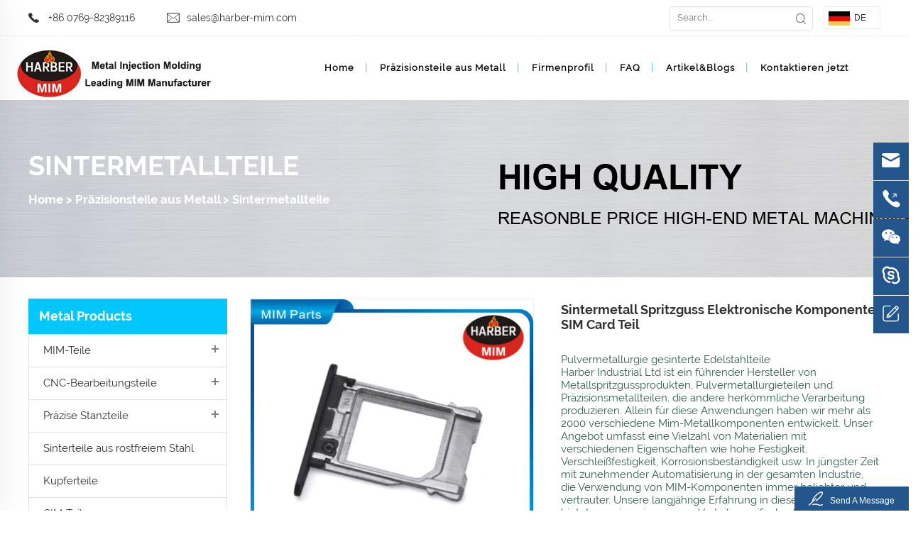

--- FILE ---
content_type: text/html
request_url: https://www.harbermetal.com/de/Metal-Injection-Molding-SIM-Card-Part.html
body_size: 17023
content:
																				<!DOCTYPE html PUBLIC "-//W3C//DTD XHTML 1.0 Transitional//EN" "http://www.w3.org/TR/xhtml1/DTD/xhtml1-transitional.dtd">
<html xmlns="http://www.w3.org/1999/xhtml">
	<head>
		<meta content="text/html; charset=utf-8" http-equiv="Content-Type" />
		<meta name="viewport" content="width=device-width, initial-scale=1.0, maximum-scale=1.0, user-scalable=no" />
		<meta http-equiv="X-UA-Compatible" content="IE=edge,chrome=1" />
		<meta http-equiv="X-UA-Compatible" content="IE=10" />
		<title> Metall Spritzguss elektronische Komponente Mim Sim Card Teil </title>
		<meta name="keywords" content=" Sintermetallteile, Pulvermetall gesintert, Stahlpulvermetallurgie, Sintermetallkomponenten " />
		<meta name="Description" content=" Metallspritzguss elektronische Komponente Mim Sim Card Teil, Pulver Metallury bieten eine fast unbegrenzte Form, geometrische Funktionen Fähigkeit, hohe Produktionsraten durch die Verwendung von Multi-Kavitäten-Werkzeugen. " />
		<meta name="author" content="zhulitui technology" />
		<link rel="Shortcut Icon" href="" />
		<link rel="stylesheet" type="text/css" href="/templets/tmp13/pc/css/public.css" />
		<link rel="stylesheet" type="text/css" href="/templets/tmp13/pc/css/main.css" />
<link rel="stylesheet" type="text/css" href="/templets/tmp13/pc/css/style13.css" />
		<link rel="stylesheet" type="text/css" href="/templets/tmp13/pc/css/swiper3.css" />
		<link type="text/css" rel="stylesheet" href="/templets/tmp13/pc/css/media-queries.css" />
		  <link rel="image_src" href="/zbz/upload/tuku/Electronic//mim_sim_card_part.jpg" /link>
		<script type="text/javascript" src="/templets/tmp13/pc/js/jquery.js"></script>
	

<link rel='canonical' href='https://www.harbermetal.com/de/Metal-Injection-Molding-SIM-Card-Part.html' />
<link rel='alternate' hreflang='ja' href='https://www.harbermetal.com/jp/Metal-Injection-Molding-SIM-Card-Part.html' />
<link rel='alternate' hreflang='en' href='https://www.harbermetal.com/en/Metal-Injection-Molding-SIM-Card-Part.html' />
<link rel='alternate' hreflang='ko' href='https://www.harbermetal.com/kor/Metal-Injection-Molding-SIM-Card-Part.html' />
<link rel='alternate' hreflang='fr' href='https://www.harbermetal.com/fra/Metal-Injection-Molding-SIM-Card-Part.html' />
<link rel='alternate' hreflang='es' href='https://www.harbermetal.com/spa/Metal-Injection-Molding-SIM-Card-Part.html' />
<link rel='alternate' hreflang='ru' href='https://www.harbermetal.com/ru/Metal-Injection-Molding-SIM-Card-Part.html' />
<link rel='alternate' hreflang='pt' href='https://www.harbermetal.com/pt/Metal-Injection-Molding-SIM-Card-Part.html' />
<link rel='alternate' hreflang='it' href='https://www.harbermetal.com/it/Metal-Injection-Molding-SIM-Card-Part.html' />
<meta property='og:type' content='article'/>
<meta property='og:title' content='Sintermetall Spritzguss Elektronische Komponente SIM Card Teil '/>
<meta property='og:description' content=' Metallspritzguss elektronische Komponente Mim Sim Card Teil, Pulver Metallury bieten eine fast unbegrenzte Form, geometrische Funktionen Fähigkeit, hohe Produktionsraten durch die Verwendung von Multi-Kavitäten-Werkzeugen. '/>
<meta property='og:type' content='website'/>
<meta property='og:site_name' content='Pulver Metall Spritzguss China, Custom MIM Teile Service, MIM Fabrik Harbermetal'/>
<meta property='og:url' content='https://www.harbermetal.com/de/Metal-Injection-Molding-SIM-Card-Part.html'/>
<meta property='og:image' content='https://www.harbermetal.com//zbz/upload/tuku/Electronic//mim_sim_card_part.jpg'/>


<script>(function() { var e,i=[" https://www.fastbase.com/fscript.js ","JqYb3svWoE","script"],a=document,s=a.createElement(i[2]); s.async=!0,s.id=i[1],s.src=i[0],(e=a.getElementsByTagName(i[2])[0]).parentNode.insertBefore(s,e) })();</script>
</head>

	<body>
																																				<div id="top">

			<div class="wp cl">
				<span class="fl mo-header-menu">
					<i class="qico qico-caidan"></i>
				</span>
				<p class="tel">
					<a href="tel:+86 0769-82389116" rel="nofollow">+86 0769-82389116</a>
				</p>
				<p class="email">
					<a href="mailto:sales@harber-mim.com" rel="nofollow">sales@harber-mim.com</a>
				</p>
<p> </p>

				<div class="header-lang">
					<div class="box">
						<img src="/zbz/icon/language/de.png" alt="english language" />
						<em>de</em>
						<i class="qico qico-down-jiantou"></i>
					</div>
					<ul>
					    
					    					    
						<li>
							<a href="/de/Metal-Injection-Molding-SIM-Card-Part.html" tran="no">
								<img src="/zbz/icon/language/de.png" alt="de language"/>de</a>
						</li>
						
						
											    
						<li>
							<a href="/jp/Metal-Injection-Molding-SIM-Card-Part.html" tran="no">
								<img src="/zbz/icon/language/jp.png" alt="jp language"/>jp</a>
						</li>
						
						
											    
						<li>
							<a href="/Metal-Injection-Molding-SIM-Card-Part.html" tran="no">
								<img src="/zbz/icon/language/en.png" alt="en language"/>en</a>
						</li>
						
						
											    
						<li>
							<a href="/kor/Metal-Injection-Molding-SIM-Card-Part.html" tran="no">
								<img src="/zbz/icon/language/kor.png" alt="kor language"/>kor</a>
						</li>
						
						
											    
						<li>
							<a href="/fra/Metal-Injection-Molding-SIM-Card-Part.html" tran="no">
								<img src="/zbz/icon/language/fra.png" alt="fra language"/>fra</a>
						</li>
						
						
											    
						<li>
							<a href="/spa/Metal-Injection-Molding-SIM-Card-Part.html" tran="no">
								<img src="/zbz/icon/language/spa.png" alt="spa language"/>spa</a>
						</li>
						
						
											    
						<li>
							<a href="/ru/Metal-Injection-Molding-SIM-Card-Part.html" tran="no">
								<img src="/zbz/icon/language/ru.png" alt="ru language"/>ru</a>
						</li>
						
						
											    
						<li>
							<a href="/pt/Metal-Injection-Molding-SIM-Card-Part.html" tran="no">
								<img src="/zbz/icon/language/pt.png" alt="pt language"/>pt</a>
						</li>
						
						
											    
						<li>
							<a href="/it/Metal-Injection-Molding-SIM-Card-Part.html" tran="no">
								<img src="/zbz/icon/language/it.png" alt="it language"/>it</a>
						</li>
						
						
						                        
					</ul>
				</div>
				<span class="fr mo-header-search">
					<i class="qico qico-search3"></i>
				</span>
				<div class="search">
					<form class="cl" name="search" method="get" action="https://www.harbermetal.com/list.php">
						<input class="submit_text" type="text" name="key" placeholder="Search..." />
						<input type="hidden" name='id' value="0" />
						<input type="hidden" name='zd' value="de" />
						<input type="hidden" name='tmp' value="list_art" />
						<input class="submit_btn" type="submit" value="" />
					</form>
				</div>
			</div>
			<div class="mo-search">
				<form role="search" id="searchform" class="cl" method="post" action="#">
					<input type="hidden" name='type' value="product" />
					<input type="text" class="form-control" name="keys" placeholder="">
					<input class="submit_btn" type="submit" value="GO" />
				</form>
			</div>
		</div>
		<div class="mo-leftmenu visible-xs-block">
			<div class="tit cl">
				<h6>All Categories</h6>
				<span>
					<i class="qico qico-guanbi"></i>
				</span>
			</div>
			<ul>
				<li>
					<a href="/de">Home</a>
				</li>
				
								<li>
					<a href="/de/Precision-Metal-Parts">Präzisionsteile aus Metall</a>
										<i class="qico qico-down down-btn"></i>
					<ul>
												<li><a href="/de/MIM-Parts">MIM-Teile</a></li>
												<li><a href="/de/CNC-Machining-Parts">CNC-Bearbeitungsteile</a></li>
												<li><a href="/de/Precision-Stamping-Parts">Präzise Stanzteile</a></li>
												<li><a href="/de/Stainless-Steel-Sintered-Parts">Sinterteile aus rostfreiem Stahl</a></li>
												<li><a href="/de/Copper-Sintered-Parts">Kupferteile</a></li>
												<li><a href="/de/CIM-Parts">CIM-Teile</a></li>
												<li><a href="/de/Powder-Metallurgy-Parts">Teile für Pulvermetallurgie</a></li>
												<li><a href="/de/Alloy-Sintered-Parts">Legierungsgesinterte Teile</a></li>
												<li><a href="/de/Sintered-Metal">Sintermetallteile</a></li>
												<li><a href="/de/Customized-Metal-Parts">Kundenspezifische Teile und Designs</a></li>
												<li><a href="/de/Porous-Metal-Components">Poröse Metallkomponenten</a></li>
												<li><a href="/de/oem-structural-parts">OEM Strukturteile</a></li>
											</ul>
									</li>
								<li>
					<a href="/de/Company-Overview">Firmenprofil</a>
										<i class="qico qico-down down-btn"></i>
					<ul>
												<li><a href="/de/harber">Harber Übersicht</a></li>
												<li><a href="/de/What-We-Do">Was wir tun</a></li>
												<li><a href="/de/Metal-Molding-Services">Prozesse und Dienstleistungen</a></li>
												<li><a href="/de/design-materials">Design Metallwerkstoffe</a></li>
												<li><a href="/de/Debinding-Sintering-Processes">Entbindern und Sintern</a></li>
												<li><a href="/de/micro-mim-injection-mold">Micro MIM</a></li>
												<li><a href="/de/research-and-development">Forschungsschwerpunkt Entwicklung</a></li>
											</ul>
									</li>
								<li>
					<a href="/de/FAQ">FAQ</a>
										<i class="qico qico-down down-btn"></i>
					<ul>
												<li><a href="/de/OrderSteps">Bestellschritte</a></li>
												<li><a href="/de/Free-Sample">Musterentwicklung</a></li>
												<li><a href="/de/Metal-Parts-Quality">Qualität der Metallteile</a></li>
												<li><a href="/de/Why-Powder Metal-Metallurgy">Warum Pulvermetallmetallurgie</a></li>
												<li><a href="/de/Shipping-Way">Versandweg</a></li>
												<li><a href="/de/Lead-Time">Vorlaufzeit</a></li>
												<li><a href="/de/Minimum-Order-Quantity">MOQ (Mindestbestellmenge)</a></li>
												<li><a href="/de/MIM-Cost">MIM-Kosten</a></li>
												<li><a href="/de/Metal_glossary">Glossar</a></li>
											</ul>
									</li>
								<li>
					<a href="/de/media-centre">Artikel&Blogs</a>
										<i class="qico qico-down down-btn"></i>
					<ul>
												<li><a href="https://www.harbermetal.com/Material-Standards-for-Metal-Injection-Molded-Parts.html">Materialnormen für MIM</a></li>
												<li><a href="https://www.harbermetal.com/Stainless-Steel-Injection-Molding.html">Spritzguss aus Edelstahl</a></li>
												<li><a href="https://www.harbermetal.com/Material-Selection-for-Metal-Injection-Molding-Molds.html">Materialauswahl für Formen</a></li>
												<li><a href="https://www.harbermetal.com/Metal-Powder-Injection-Molding-MIM-Technology-Design.html">MIM Design Guidelines</a></li>
												<li><a href="https://www.harbermetal.com/application-of-MIM-metal-injection-molding-technology.html">Anwendung der MIM-Technologie</a></li>
											</ul>
									</li>
								<li>
					<a href="/de/Contact-Us">Kontaktieren jetzt</a>
										<i class="qico qico-down down-btn"></i>
					<ul>
												<li><a href="/de/Instant-Quote">Sofortiges Angebot</a></li>
											</ul>
									</li>
								
			</ul>
		</div>
		<div class="header">
			<div class="wp2 pr cl">
				<div class="logo">
					<a class="p-logo" href="/de" >
						<img src="/templets/tmp13/up/Harbermetal.jpg" alt="Harber Metal logo"/>
					</a>
					<a class="m-logo" href="/de" rel="nofollow">
						<img src="/zbz/upload/neirong/16673816674596.png"  alt="Harber Metal mobile logo"/>
						<h2>Harber Metal <em>MIM</em>
						</h2>
					</a>
				</div>
				<a class="getcustom" style="display:none" href="/de/Contact-Us" rel="nofollow">Get Custom Quote Now!! </a>

				<div class="nav">
					<ul>
						<li>
							<a href="/de">Home</a>
						</li>
						
						
						
						
												
						
						
												
						
						<li>
							<a href="/de/Precision-Metal-Parts" >Präzisionsteile aus Metall</a>
							<ul style="display:block;">
								
																<li>
									<a href="/de/MIM-Parts" title="Harber MIM-Teile" >MIM-Teile 
																		<i class="qico qico-right6"></i>
																		</a>
																		<ul>
																				<li>
											<a href="/de/Medical-Devices-Parts" title="Harber Teile für Medizinprodukte" >Teile für Medizinprodukte</a>
										</li>
																				<li>
											<a href="/de/Consumer-Electronics-Parts" title="Harber Teile für Unterhaltungselektronik" >Teile für Unterhaltungselektronik</a>
										</li>
																				<li>
											<a href="/de/Industrial-Tools-Parts" title="Harber Industrie- und Werkzeugteile" >Industrie- und Werkzeugteile</a>
										</li>
																				<li>
											<a href="/de/Automotive-Metal-Parts" title="Harber Automobil-Metallteile" >Automobil-Metallteile</a>
										</li>
																				<li>
											<a href="/de/Defense-Metal-Parts" title="Harber Verteidigungsmetalteile" >Verteidigungsmetalteile</a>
										</li>
																				<li>
											<a href="/de/Precise-Lock-Parts" title="Harber Präzise Verriegelungsteile" >Präzise Verriegelungsteile</a>
										</li>
																				<li>
											<a href="/de/machinery-structural-parts" title="Harber Strukturbauteile für Maschinen" >Strukturbauteile für Maschinen</a>
										</li>
																				<li>
											<a href="/de/Powder-Metal-Gear" title="Harber Pulvermetallgetriebe" >Pulvermetallgetriebe</a>
										</li>
																			</ul>
																	</li>
																<li>
									<a href="/de/CNC-Machining-Parts" title="Harber CNC-Bearbeitungsteile" >CNC-Bearbeitungsteile 
																		<i class="qico qico-right6"></i>
																		</a>
																		<ul>
																				<li>
											<a href="/de/CNC-Milling-Parts" title="Harber CNC Frästeile" >CNC Frästeile</a>
										</li>
																				<li>
											<a href="/de/CNC-Turning-Parts" title="Harber CNC Drehteile" >CNC Drehteile</a>
										</li>
																			</ul>
																	</li>
																<li>
									<a href="/de/Precision-Stamping-Parts" title="Harber Präzise Stanzteile" >Präzise Stanzteile 
																		<i class="qico qico-right6"></i>
																		</a>
																		<ul>
																				<li>
											<a href="/de/Stamping-Shrapnel" title="Harber Stanzsplitter" >Stanzsplitter</a>
										</li>
																				<li>
											<a href="/de/Stamping-Terminal" title="Harber Stempelterminal" >Stempelterminal</a>
										</li>
																				<li>
											<a href="/de/Stamping-EMI-RF-Shieldings" title="Harber EMI-HF-Abschirmungen prägen" >EMI-HF-Abschirmungen prägen</a>
										</li>
																				<li>
											<a href="/de/Stamping-Contacts" title="Harber Stempelkontakte" >Stempelkontakte</a>
										</li>
																				<li>
											<a href="/de/Stamping-Filter-Mesh" title="Harber Stempelfiltergitter" >Stempelfiltergitter</a>
										</li>
																			</ul>
																	</li>
																<li>
									<a href="/de/Stainless-Steel-Sintered-Parts" title="Harber Sinterteile aus rostfreiem Stahl" >Sinterteile aus rostfreiem Stahl 
																		</a>
																	</li>
																<li>
									<a href="/de/Copper-Sintered-Parts" title="Harber Kupferteile" >Kupferteile 
																		</a>
																	</li>
																<li>
									<a href="/de/CIM-Parts" title="Harber CIM-Teile" >CIM-Teile 
																		</a>
																	</li>
																<li>
									<a href="/de/Powder-Metallurgy-Parts" title="Harber Teile für Pulvermetallurgie" >Teile für Pulvermetallurgie 
																		</a>
																	</li>
																<li>
									<a href="/de/Alloy-Sintered-Parts" title="Harber Legierungsgesinterte Teile" >Legierungsgesinterte Teile 
																		</a>
																	</li>
																<li>
									<a href="/de/Sintered-Metal" title="Harber Sintermetallteile" >Sintermetallteile 
																		</a>
																	</li>
																<li>
									<a href="/de/Customized-Metal-Parts" title="Harber Kundenspezifische Teile und Designs" >Kundenspezifische Teile und Designs 
																		</a>
																	</li>
																<li>
									<a href="/de/Porous-Metal-Components" title="Harber Poröse Metallkomponenten" >Poröse Metallkomponenten 
																		</a>
																	</li>
																<li>
									<a href="/de/oem-structural-parts" title="Harber OEM Strukturteile" >OEM Strukturteile 
																		</a>
																	</li>
																
							</ul>
						</li>
						
						
												
												
						
						
												
						<li class=''>
							<a href="/de/Company-Overview" title="Harber Firmenprofil" >Firmenprofil</a>
														<dl>
																<dd><a href="/de/harber" >Harber Übersicht</a></dd>
																<dd><a href="/de/What-We-Do" >Was wir tun</a></dd>
																<dd><a href="/de/Metal-Molding-Services" >Prozesse und Dienstleistungen</a></dd>
																<dd><a href="/de/design-materials" >Design Metallwerkstoffe</a></dd>
																<dd><a href="/de/Debinding-Sintering-Processes" >Entbindern und Sintern</a></dd>
																<dd><a href="/de/micro-mim-injection-mold" >Micro MIM</a></dd>
																<dd><a href="/de/research-and-development" >Forschungsschwerpunkt Entwicklung</a></dd>
															</dl>
													</li>
						
						
												
												
						
						
												
						<li class=''>
							<a href="/de/FAQ" title="Harber FAQ" >FAQ</a>
														<dl>
																<dd><a href="/de/OrderSteps" >Bestellschritte</a></dd>
																<dd><a href="/de/Free-Sample" >Musterentwicklung</a></dd>
																<dd><a href="/de/Metal-Parts-Quality" >Qualität der Metallteile</a></dd>
																<dd><a href="/de/Why-Powder Metal-Metallurgy" >Warum Pulvermetallmetallurgie</a></dd>
																<dd><a href="/de/Shipping-Way" >Versandweg</a></dd>
																<dd><a href="/de/Lead-Time" >Vorlaufzeit</a></dd>
																<dd><a href="/de/Minimum-Order-Quantity" >MOQ (Mindestbestellmenge)</a></dd>
																<dd><a href="/de/MIM-Cost" >MIM-Kosten</a></dd>
																<dd><a href="/de/Metal_glossary" >Glossar</a></dd>
															</dl>
													</li>
						
						
												
												
						
						
												
						<li class=''>
							<a href="/de/media-centre" title="Harber Artikel&Blogs" >Artikel&Blogs</a>
														<dl>
																<dd><a href="https://www.harbermetal.com/Material-Standards-for-Metal-Injection-Molded-Parts.html" >Materialnormen für MIM</a></dd>
																<dd><a href="https://www.harbermetal.com/Stainless-Steel-Injection-Molding.html" >Spritzguss aus Edelstahl</a></dd>
																<dd><a href="https://www.harbermetal.com/Material-Selection-for-Metal-Injection-Molding-Molds.html" >Materialauswahl für Formen</a></dd>
																<dd><a href="https://www.harbermetal.com/Metal-Powder-Injection-Molding-MIM-Technology-Design.html" >MIM Design Guidelines</a></dd>
																<dd><a href="https://www.harbermetal.com/application-of-MIM-metal-injection-molding-technology.html" >Anwendung der MIM-Technologie</a></dd>
															</dl>
													</li>
						
						
												
												
						
						
												
						<li class=''>
							<a href="/de/Contact-Us" title="Harber Kontaktieren jetzt" >Kontaktieren jetzt</a>
														<dl>
																<dd><a href="/de/Instant-Quote" >Sofortiges Angebot</a></dd>
															</dl>
													</li>
						
						
												
												
					</ul>
				</div>
			</div>
		</div>																										
		
		
		
		
		<div class="path" style="background-image: url('/zbz/upload/neirong/16673808895343.jpg')">
			<div class="wp">
				<h2>Sintermetallteile</h2>
				<p><a href='/de' >Home</a>
								 > <a href="/de/Precision-Metal-Parts" >Präzisionsteile aus Metall</a>
								 > <a href="/de/Sintered-Metal" >Sintermetallteile</a>
				 
				 
				</p>
			</div>
		</div>		<div class="main wp cl">
																											<div class="mainleft">
				<div class="sidemenu">
					<h3>Metal Products</h3>
					<ul>
												<li>
							<h5>
								<a href="/de/MIM-Parts">MIM-Teile</a>
																<span data-id='24'></span>
															</h5>
														<dl class="dl_24" >
																<dd><a href="/de/Medical-Devices-Parts">Teile für Medizinprodukte</a></dd>
																<dd><a href="/de/Consumer-Electronics-Parts">Teile für Unterhaltungselektronik</a></dd>
																<dd><a href="/de/Industrial-Tools-Parts">Industrie- und Werkzeugteile</a></dd>
																<dd><a href="/de/Automotive-Metal-Parts">Automobil-Metallteile</a></dd>
																<dd><a href="/de/Defense-Metal-Parts">Verteidigungsmetalteile</a></dd>
																<dd><a href="/de/Precise-Lock-Parts">Präzise Verriegelungsteile</a></dd>
																<dd><a href="/de/machinery-structural-parts">Strukturbauteile für Maschinen</a></dd>
																<dd><a href="/de/Powder-Metal-Gear">Pulvermetallgetriebe</a></dd>
															</dl>
													</li>
												<li>
							<h5>
								<a href="/de/CNC-Machining-Parts">CNC-Bearbeitungsteile</a>
																<span data-id='25'></span>
															</h5>
														<dl class="dl_25" >
																<dd><a href="/de/CNC-Milling-Parts">CNC Frästeile</a></dd>
																<dd><a href="/de/CNC-Turning-Parts">CNC Drehteile</a></dd>
															</dl>
													</li>
												<li>
							<h5>
								<a href="/de/Precision-Stamping-Parts">Präzise Stanzteile</a>
																<span data-id='26'></span>
															</h5>
														<dl class="dl_26" >
																<dd><a href="/de/Stamping-Shrapnel">Stanzsplitter</a></dd>
																<dd><a href="/de/Stamping-Terminal">Stempelterminal</a></dd>
																<dd><a href="/de/Stamping-EMI-RF-Shieldings">EMI-HF-Abschirmungen prägen</a></dd>
																<dd><a href="/de/Stamping-Contacts">Stempelkontakte</a></dd>
																<dd><a href="/de/Stamping-Filter-Mesh">Stempelfiltergitter</a></dd>
															</dl>
													</li>
												<li>
							<h5>
								<a href="/de/Stainless-Steel-Sintered-Parts">Sinterteile aus rostfreiem Stahl</a>
															</h5>
													</li>
												<li>
							<h5>
								<a href="/de/Copper-Sintered-Parts">Kupferteile</a>
															</h5>
													</li>
												<li>
							<h5>
								<a href="/de/CIM-Parts">CIM-Teile</a>
															</h5>
													</li>
												<li>
							<h5>
								<a href="/de/Powder-Metallurgy-Parts">Teile für Pulvermetallurgie</a>
															</h5>
													</li>
												<li>
							<h5>
								<a href="/de/Alloy-Sintered-Parts">Legierungsgesinterte Teile</a>
															</h5>
													</li>
												<li>
							<h5>
								<a href="/de/Sintered-Metal">Sintermetallteile</a>
															</h5>
													</li>
												<li>
							<h5>
								<a href="/de/Customized-Metal-Parts">Kundenspezifische Teile und Designs</a>
															</h5>
													</li>
												<li>
							<h5>
								<a href="/de/Porous-Metal-Components">Poröse Metallkomponenten</a>
															</h5>
													</li>
												<li>
							<h5>
								<a href="/de/oem-structural-parts">OEM Strukturteile</a>
															</h5>
													</li>
											</ul>
				</div>
<div class="left_contact"><span style="font-size: 15px;  color: rgb(51, 51, 51); font-family: Raleway; white-space: normal;"></span></div>
				<div class="left_contact">
					<h3>Contact Us</h3>
					<div class="nr" style="background-color:#f9f9f9;">
						<p class="p1">
							<a href="tel:+86 0769-82389116" rel="nofollow">+86 0769-82389116</a>
						</p>
						<p class="p2">+86 13480709275</p>
						<p class="p3">
							<a href="mailto:sales@harber-mim.com" rel="nofollow">sales@harber-mim.com</a>
						</p>
						<p class="p4"> Block 11,Shunchang Industrial Park, Xiaobian Second Industrial Zone, Chang'an Town, Dongguan City, China</p>
						<img width="108" height="112" src="/templets/tmp13/up/cicon.png">
					    <h2 style="font-size:24px;">How Can We Help?</h2>
<p>If You Need Any Helps 
Please Feel Free To </p>
<p class="btn btn-default btn-lg" style="color:#ffffff;" ><a href="https://www.harbermetal.com/Contact-Us/" rel="nofollow" >Contact Now ></a></p>
					</div>
				</div>




			</div>
			
<script>
$('.sidemenu span').click(function(){
	var id=$(this).data('id');
	if($('.dl_'+id).is(':hidden')){
		$('.sidemenu dl').hide();
		$('.dl_'+id).show();
	}else{
		$('.dl_'+id).hide();
	}
})
</script>		
			
						<div class="mainRight">
				<div class="pro_view_top cl">
					<div class="pro_img">
						<div class="bpic">
							<ul>
																<li style="display:block;">
									<a class="fancybox" data-fancybox-group="gallery" href="/zbz/upload/tuku/Electronic//mim_sim_card_part.jpg">
										<img class="jqzoom" src="/zbz/upload/tuku/Electronic//mim_sim_card_part.jpg" width="400" alt="/zbz/upload/tuku/Electronic//mim_sim_card_part.jpg" id="bigPic" />
									</a>
								</li>
																<li >
									<a class="fancybox" data-fancybox-group="gallery" href="/zbz/upload/tuku/Electronic//mim_sim_card_part1.jpg">
										<img class="jqzoom" src="/zbz/upload/tuku/Electronic//mim_sim_card_part1.jpg" width="400" alt="/zbz/upload/tuku/Electronic//mim_sim_card_part1.jpg" id="bigPic" />
									</a>
								</li>
																<li >
									<a class="fancybox" data-fancybox-group="gallery" href="/zbz/upload/tuku/Electronic//mim_sim_card_part4.jpg">
										<img class="jqzoom" src="/zbz/upload/tuku/Electronic//mim_sim_card_part4.jpg" width="400" alt="/zbz/upload/tuku/Electronic//mim_sim_card_part4.jpg" id="bigPic" />
									</a>
								</li>
																<li >
									<a class="fancybox" data-fancybox-group="gallery" href="/zbz/upload/tuku/Electronic//mim_sim_card_part5.jpg">
										<img class="jqzoom" src="/zbz/upload/tuku/Electronic//mim_sim_card_part5.jpg" width="400" alt="/zbz/upload/tuku/Electronic//mim_sim_card_part5.jpg" id="bigPic" />
									</a>
								</li>
																<li >
									<a class="fancybox" data-fancybox-group="gallery" href="/zbz/upload/tuku/Electronic//mim_sim_card_part6.jpg">
										<img class="jqzoom" src="/zbz/upload/tuku/Electronic//mim_sim_card_part6.jpg" width="400" alt="/zbz/upload/tuku/Electronic//mim_sim_card_part6.jpg" id="bigPic" />
									</a>
								</li>
																

							</ul>
						</div>
						<div class="spic">
							<ul class="cl">
																<li class="hover">
									<img src="/zbz/upload/tuku/Electronic//mim_sim_card_part.jpg" />
								</li>
																<li class="">
									<img src="/zbz/upload/tuku/Electronic//mim_sim_card_part1.jpg" />
								</li>
																<li class="">
									<img src="/zbz/upload/tuku/Electronic//mim_sim_card_part4.jpg" />
								</li>
																<li class="">
									<img src="/zbz/upload/tuku/Electronic//mim_sim_card_part5.jpg" />
								</li>
																<li class="">
									<img src="/zbz/upload/tuku/Electronic//mim_sim_card_part6.jpg" />
								</li>
															</ul>
						</div>
					</div>
					<div class="pro_view_inner">
						<h1>Sintermetall Spritzguss Elektronische Komponente SIM Card Teil </h1>
						<div class="pro_para">
							<span style=" font-size: 15px;color: rgb(47, 97, 75); font-family:'Raleway' "> <b>  Pulvermetallurgie gesinterte Edelstahlteile <br/></b>  Harber Industrial Ltd ist ein führender Hersteller von Metallspritzgussprodukten, Pulvermetallurgieteilen und Präzisionsmetallteilen, die andere herkömmliche Verarbeitung produzieren. Allein für diese Anwendungen haben wir mehr als 2000 verschiedene Mim-Metallkomponenten entwickelt. Unser Angebot umfasst eine Vielzahl von Materialien mit verschiedenen Eigenschaften wie hohe Festigkeit, Verschleißfestigkeit, Korrosionsbeständigkeit usw. In jüngster Zeit mit zunehmender Automatisierung in der gesamten Industrie, die Verwendung von MIM-Komponenten immer beliebter und vertrauter. Unsere langjährige Erfahrung in diesem Segment bietet uns einen immensen Vorteil, spezifische Anforderungen zu verstehen und entsprechend kostengünstige Qualitätslösungen anzubieten. <br/><li>  Material: Edelstahl, Eisen, Wolfram Legierung und Etc </li><li>  Größe: angepasst </li><li>  Oberflächenbehandlung: Original oder entsprechend der Anforderung </li><li>  Zertifizierung: ISO9001: 2015 </li><li>  OEM: akzeptieren </li><li>  Eigenschaft: hohe Festigkeit </li>  </span>
						</div>
						<p>
							<a class="book" href="/Instant-Quote/">INQUIRY NOW</a>
							<div class="addthis_inline_share_toolbox_ysau"></div>
						</p>
					</div>
				</div>
				<div class="pro_text">
					
					<div class="pro_tab">
						<ul class="cl">
							<li class="current">Product Details</li>
							<li>Company Profile</li>
							<li>Packaging&Shipping</li>
							<li>Ordering Steps</li>
						</ul>
					</div>
					
					<div class="pro-scroll">
						<div class="pro-content">
							 <p><br/></p><h2 style="margin-top: 0px; margin-bottom: 0px; padding: 0px; border: 0px; font-variant-numeric: inherit; font-variant-east-asian: inherit; font-stretch: inherit; font-size: 12px; line-height: inherit; font-family: Arial, Helvetica, sans-senif; vertical-align: baseline; color: rgb(51, 51, 51); white-space: normal;"><span style="font-weight: 700;"><span style="margin: 0px; padding: 0px; border: 0px; font-style: inherit; font-variant: inherit; font-weight: inherit; font-stretch: inherit; font-size: 16px; line-height: 24px; font-family: inherit; vertical-align: baseline;">  Kundenspezifische Edelstahl Pulver Metallurgie Sinterteile </span></span></h2><p><span style="font-weight: 700;"><span style="margin: 0px; padding: 0px; border: 0px; font-style: inherit; font-variant: inherit; font-weight: inherit; font-stretch: inherit; font-size: 16px; line-height: 24px; font-family: inherit; vertical-align: baseline;"><img src="/upload/ueditor/php/upload/image/20230615/1686823394510302.jpg" title="Powder Metallurgy Sintered SIM Card Parts" alt="Powder Metallurgy Sintered SIM Card Parts" width="800" height="357" style="width: 800px; height: 357px;"/></span></span></p><p style="margin-top: 0px; margin-bottom: 0px; padding: 0px; border: 0px; font-variant-numeric: inherit; font-variant-east-asian: inherit; font-stretch: inherit; font-size: 12px; line-height: inherit; font-family: Arial, Helvetica, sans-senif; vertical-align: baseline; color: rgb(51, 51, 51); white-space: normal;">  </p><table width="750"><tbody style="margin: 0px; padding: 0px; font-style: inherit; font-variant: inherit; font-weight: inherit; font-stretch: inherit; line-height: inherit; font-family: inherit;"><tr style="margin: 0px; padding: 0px; font-style: inherit; font-variant: inherit; font-weight: inherit; font-stretch: inherit; line-height: inherit; font-family: inherit;" class="firstRow"><td valign="top" width="86" style="margin: 0px; padding: 0pt 5.4pt; font-style: inherit; font-variant: inherit; font-stretch: inherit; line-height: inherit; font-family: inherit; float: none; border-width: 1pt; border-color: windowtext;"><p style="border: 0px; font: inherit; vertical-align: baseline;"><span style="margin: 0px; padding: 0px; border: 0px; font-style: inherit; font-variant: inherit; font-weight: inherit; font-stretch: inherit; font-size: 10.5pt; line-height: 21px; font-family: inherit; vertical-align: baseline;">  Materialien: </span></p></td><td valign="top" width="339" style="margin: 0px; padding: 0pt 5.4pt; font-style: inherit; font-variant: inherit; font-stretch: inherit; line-height: inherit; font-family: inherit; float: none; border-left: none; border-right-width: 1pt; border-right-color: windowtext; border-top-width: 1pt; border-top-color: windowtext; border-bottom-width: 1pt; border-bottom-color: windowtext;"><p style="border: 0px; font: inherit; vertical-align: baseline;"><span style="font-family: inherit; font-style: inherit; font-variant: inherit; font-weight: inherit; margin: 0px; padding: 0px; border: 0px; font-stretch: inherit; font-size: 10.5pt; line-height: 21px; vertical-align: baseline;"> / Messing/Kohlenstoffstahl/Aluminium/Edelstahl: 17-4PH, 304L, 316L </span><span style="font-family: inherit; font-style: inherit; font-variant: inherit; font-weight: inherit; margin: 0px; padding: 0px; border: 0px; font-stretch: inherit; font-size: 10.5pt; line-height: 21px; vertical-align: baseline;"> . etc. </span></p></td></tr><tr style="margin: 0px; padding: 0px; font-style: inherit; font-variant: inherit; font-weight: inherit; font-stretch: inherit; line-height: inherit; font-family: inherit;"><td valign="top" width="86" style="margin: 0px; padding: 0pt 5.4pt; font-style: inherit; font-variant: inherit; font-stretch: inherit; line-height: inherit; font-family: inherit; float: none; border-left-width: 1pt; border-left-color: windowtext; border-right-width: 1pt; border-right-color: windowtext; border-top: none; border-bottom-width: 1pt; border-bottom-color: windowtext;"><p style="border: 0px; font: inherit; vertical-align: baseline;"><span style="margin: 0px; padding: 0px; border: 0px; font-style: inherit; font-variant: inherit; font-weight: inherit; font-stretch: inherit; font-size: 10.5pt; line-height: 21px; font-family: inherit; vertical-align: baseline;">  Eisen-Nickel-Legierung: </span></p></td><td valign="top" width="339" style="margin: 0px; padding: 0pt 5.4pt; font-style: inherit; font-variant: inherit; font-stretch: inherit; line-height: inherit; font-family: inherit; float: none; border-left: none; border-right-width: 1pt; border-right-color: windowtext; border-top: none; border-bottom-width: 1pt; border-bottom-color: windowtext;"><p style="border: 0px; font: inherit; vertical-align: baseline;"><span style="margin: 0px; padding: 0px; border: 0px; font-style: inherit; font-variant: inherit; font-weight: inherit; font-stretch: inherit; font-size: 10.5pt; line-height: 21px; font-family: inherit; vertical-align: baseline;">  Fe-8%Ni </span></p></td></tr><tr style="margin: 0px; padding: 0px; font-style: inherit; font-variant: inherit; font-weight: inherit; font-stretch: inherit; line-height: inherit; font-family: inherit;"><td valign="top" width="86" style="margin: 0px; padding: 0pt 5.4pt; font-style: inherit; font-variant: inherit; font-stretch: inherit; line-height: inherit; font-family: inherit; float: none; border-left-width: 1pt; border-left-color: windowtext; border-right-width: 1pt; border-right-color: windowtext; border-top: none; border-bottom-width: 1pt; border-bottom-color: windowtext;"><p style="border: 0px; font: inherit; vertical-align: baseline;"><span style="margin: 0px; padding: 0px; border: 0px; font-style: inherit; font-variant: inherit; font-weight: inherit; font-stretch: inherit; font-size: 10.5pt; line-height: 21px; font-family: inherit; vertical-align: baseline;">  Werkzeugstähle: </span></p></td><td valign="top" width="339" style="margin: 0px; padding: 0pt 5.4pt; font-style: inherit; font-variant: inherit; font-stretch: inherit; line-height: inherit; font-family: inherit; float: none; border-left: none; border-right-width: 1pt; border-right-color: windowtext; border-top: none; border-bottom-width: 1pt; border-bottom-color: windowtext;"><p style="border: 0px; font: inherit; vertical-align: baseline;"><span style="margin: 0px; padding: 0px; border: 0px; font-style: inherit; font-variant: inherit; font-weight: inherit; font-stretch: inherit; font-size: 10.5pt; line-height: 21px; font-family: inherit; vertical-align: baseline;">  SKD 11,4141 </span></p></td></tr><tr style="margin: 0px; padding: 0px; font-style: inherit; font-variant: inherit; font-weight: inherit; font-stretch: inherit; line-height: inherit; font-family: inherit;"><td valign="top" width="86" style="margin: 0px; padding: 0pt 5.4pt; font-style: inherit; font-variant: inherit; font-stretch: inherit; line-height: inherit; font-family: inherit; float: none; border-left-width: 1pt; border-left-color: windowtext; border-right-width: 1pt; border-right-color: windowtext; border-top: none; border-bottom-width: 1pt; border-bottom-color: windowtext;"><p style="border: 0px; font: inherit; vertical-align: baseline;"><span style="margin: 0px; padding: 0px; border: 0px; font-style: inherit; font-variant: inherit; font-weight: inherit; font-stretch: inherit; font-size: 10.5pt; line-height: 21px; font-family: inherit; vertical-align: baseline;">  Finish: </span></p></td><td valign="top" width="339" style="margin: 0px; padding: 0pt 5.4pt; font-style: inherit; font-variant: inherit; font-stretch: inherit; line-height: inherit; font-family: inherit; float: none; border-left: none; border-right-width: 1pt; border-right-color: windowtext; border-top: none; border-bottom-width: 1pt; border-bottom-color: windowtext;"><p style="border: 0px; font: inherit; vertical-align: baseline;"><span style="margin: 0px; padding: 0px; border: 0px; font-style: inherit; font-variant: inherit; font-weight: inherit; font-stretch: inherit; font-size: 10.5pt; line-height: 21px; font-family: inherit; vertical-align: baseline;">  Polieren oder als Ihre Forderungen. </span></p></td></tr><tr style="margin: 0px; padding: 0px; font-style: inherit; font-variant: inherit; font-weight: inherit; font-stretch: inherit; line-height: inherit; font-family: inherit;"><td valign="top" width="86" style="margin: 0px; padding: 0pt 5.4pt; font-style: inherit; font-variant: inherit; font-stretch: inherit; line-height: inherit; font-family: inherit; float: none; border-left-width: 1pt; border-left-color: windowtext; border-right-width: 1pt; border-right-color: windowtext; border-top: none; border-bottom-width: 1pt; border-bottom-color: windowtext;"><p style="border: 0px; font: inherit; vertical-align: baseline;"><span style="margin: 0px; padding: 0px; border: 0px; font-style: inherit; font-variant: inherit; font-weight: inherit; font-stretch: inherit; font-size: 10.5pt; line-height: 21px; font-family: inherit; vertical-align: baseline;">  Anwendungen: </span></p></td><td valign="top" width="339" style="margin: 0px; padding: 0pt 5.4pt; font-style: inherit; font-variant: inherit; font-stretch: inherit; line-height: inherit; font-family: inherit; float: none; border-left: none; border-right-width: 1pt; border-right-color: windowtext; border-top: none; border-bottom-width: 1pt; border-bottom-color: windowtext;"><p style="border: 0px; font: inherit; vertical-align: baseline;"><span style="margin: 0px; padding: 0px; border: 0px; font-style: inherit; font-variant: inherit; font-weight: inherit; font-stretch: inherit; font-size: 10.5pt; line-height: 21px; font-family: inherit; vertical-align: baseline;">  Präzisionsinstrument, medizinisches Gerät, Angelzubehör, Automobilteile, pneumatisches Elektrowerkzeug. </span><span style="margin: 0px; padding: 0px; border: 0px; font-style: inherit; font-variant: inherit; font-weight: inherit; font-stretch: inherit; font-size: 10.5pt; line-height: 21px; font-family: inherit; vertical-align: baseline;">  e </span><span style="margin: 0px; padding: 0px; border: 0px; font-style: inherit; font-variant: inherit; font-weight: inherit; font-stretch: inherit; font-size: 10.5pt; line-height: 21px; font-family: inherit; vertical-align: baseline;">  tc. </span></p></td></tr><tr style="margin: 0px; padding: 0px; font-style: inherit; font-variant: inherit; font-weight: inherit; font-stretch: inherit; line-height: inherit; font-family: inherit;"><td valign="top" width="86" style="margin: 0px; padding: 0pt 5.4pt; font-style: inherit; font-variant: inherit; font-stretch: inherit; line-height: inherit; font-family: inherit; float: none; border-left-width: 1pt; border-left-color: windowtext; border-right-width: 1pt; border-right-color: windowtext; border-top: none; border-bottom-width: 1pt; border-bottom-color: windowtext;"><p style="border: 0px; font: inherit; vertical-align: baseline;"><span style="margin: 0px; padding: 0px; border: 0px; font-style: inherit; font-variant: inherit; font-weight: inherit; font-stretch: inherit; font-size: 10.5pt; line-height: 21px; font-family: inherit; vertical-align: baseline;">  Verarbeitung: </span></p></td><td valign="top" width="339" style="margin: 0px; padding: 0pt 5.4pt; font-style: inherit; font-variant: inherit; font-stretch: inherit; line-height: inherit; font-family: inherit; float: none; border-left: none; border-right-width: 1pt; border-right-color: windowtext; border-top: none; border-bottom-width: 1pt; border-bottom-color: windowtext;"><p style="border: 0px; font: inherit; vertical-align: baseline;"><span style="margin: 0px; padding: 0px; border: 0px; font-style: inherit; font-variant: inherit; font-weight: inherit; font-stretch: inherit; font-size: 10.5pt; line-height: 21px; font-family: inherit; vertical-align: baseline;">  Mischen, Pelletieren, Injektion, De-Binding, Sintern, CNC Post </span><span style="margin: 0px; padding: 0px; border: 0px; font-style: inherit; font-variant: inherit; font-weight: inherit; font-stretch: inherit; font-size: 10.5pt; line-height: 21px; font-family: inherit; vertical-align: baseline;">  Prozesse. </span></p></td></tr><tr style="margin: 0px; padding: 0px; font-style: inherit; font-variant: inherit; font-weight: inherit; font-stretch: inherit; line-height: inherit; font-family: inherit;"><td valign="top" width="86" style="margin: 0px; padding: 0pt 5.4pt; font-style: inherit; font-variant: inherit; font-stretch: inherit; line-height: inherit; font-family: inherit; float: none; border-left-width: 1pt; border-left-color: windowtext; border-right-width: 1pt; border-right-color: windowtext; border-top: none; border-bottom-width: 1pt; border-bottom-color: windowtext;"><p style="border: 0px; font: inherit; vertical-align: baseline;"><span style="margin: 0px; padding: 0px; border: 0px; font-style: inherit; font-variant: inherit; font-weight: inherit; font-stretch: inherit; font-size: 10.5pt; line-height: 21px; font-family: inherit; vertical-align: baseline;">  Zahlung: </span></p></td><td valign="top" width="339" style="margin: 0px; padding: 0pt 5.4pt; font-style: inherit; font-variant: inherit; font-stretch: inherit; line-height: inherit; font-family: inherit; float: none; border-left: none; border-right-width: 1pt; border-right-color: windowtext; border-top: none; border-bottom-width: 1pt; border-bottom-color: windowtext;"><p style="border: 0px; font: inherit; vertical-align: baseline;"><span style="margin: 0px; padding: 0px; border: 0px; font-style: inherit; font-variant: inherit; font-weight: inherit; font-stretch: inherit; font-size: 10.5pt; line-height: 21px; font-family: inherit; vertical-align: baseline;">  50% Kaution,50% vor Lieferung durch T/T</span></p></td></tr><tr style="margin: 0px; padding: 0px; font-style: inherit; font-variant: inherit; font-weight: inherit; font-stretch: inherit; line-height: inherit; font-family: inherit;"><td valign="top" width="86" style="margin: 0px; padding: 0pt 5.4pt; font-style: inherit; font-variant: inherit; font-stretch: inherit; line-height: inherit; font-family: inherit; float: none; border-left-width: 1pt; border-left-color: windowtext; border-right-width: 1pt; border-right-color: windowtext; border-top: none; border-bottom-width: 1pt; border-bottom-color: windowtext;"><p style="border: 0px; font: inherit; vertical-align: baseline;"><span style="margin: 0px; padding: 0px; border: 0px; font-style: inherit; font-variant: inherit; font-weight: inherit; font-stretch: inherit; font-size: 10.5pt; line-height: 21px; font-family: inherit; vertical-align: baseline;">  Wir können: </span></p></td><td valign="top" width="339" style="margin: 0px; padding: 0pt 5.4pt; font-style: inherit; font-variant: inherit; font-stretch: inherit; line-height: inherit; font-family: inherit; float: none; border-left: none; border-right-width: 1pt; border-right-color: windowtext; border-top: none; border-bottom-width: 1pt; border-bottom-color: windowtext;"><p style="margin: 0pt; padding: 0pt; border: 0px; font: inherit; vertical-align: baseline; background: rgb(255, 255, 255);"><span style="margin: 0px; padding: 0px; border: 0px; font-variant: inherit; font-weight: inherit; font-stretch: inherit; font-size: 12pt; line-height: 24px; font-family: Verdana; vertical-align: baseline; color: rgb(0, 0, 0); background-image: initial; background-position: initial; background-size: initial; background-repeat: initial; background-attachment: initial; background-origin: initial; background-clip: initial;">  a: </span></p><p style="margin: 0pt; padding: 0pt; border: 0px; font: inherit; vertical-align: baseline; background: rgb(255, 255, 255);"><span style="margin: 0px; padding: 0px; border: 0px; font-variant: inherit; font-weight: inherit; font-stretch: inherit; font-size: 10.5pt; line-height: 21px; font-family: Verdana; vertical-align: baseline; color: rgb(0, 0, 0); background-image: initial; background-position: initial; background-size: initial; background-repeat: initial; background-attachment: initial; background-origin: initial; background-clip: initial;">  CNC-Drehteile;+/- 0,01mm Präzisionsteile; Bearbeitung von Teilen; Beschichtungsteile; Frästeile; Teile der Pulvermetallurgie; kundenspezifische Teile; MIM-Teile; </span></p><p style="margin: 0pt; padding: 0pt; border: 0px; font: inherit; vertical-align: baseline; background: rgb(255, 255, 255);"><span style="margin: 0px; padding: 0px; border: 0px; font-variant: inherit; font-weight: inherit; font-stretch: inherit; font-size: 12pt; line-height: 24px; font-family: Verdana; vertical-align: baseline; color: rgb(0, 0, 0); background-image: initial; background-position: initial; background-size: initial; background-repeat: initial; background-attachment: initial; background-origin: initial; background-clip: initial;">  b: </span></p><p style="margin: 0pt; padding: 0pt; border: 0px; font: inherit; vertical-align: baseline; background: rgb(255, 255, 255);"><span style="margin: 0px; padding: 0px; border: 0px; font-variant: inherit; font-weight: inherit; font-stretch: inherit; font-size: 10.5pt; line-height: 21px; font-family: Verdana; vertical-align: baseline; color: rgb(0, 0, 0); background-image: initial; background-position: initial; background-size: initial; background-repeat: initial; background-attachment: initial; background-origin: initial; background-clip: initial;">  Metallteile; Teile aus rostfreiem Stahl; Messingteile; Aluminiumteile; Pumpenteile; </span></p><p style="margin: 0pt; padding: 0pt; border: 0px; font: inherit; vertical-align: baseline; background: rgb(255, 255, 255);"><span style="margin: 0px; padding: 0px; border: 0px; font-variant: inherit; font-weight: inherit; font-stretch: inherit; font-size: 13.5pt; line-height: 27px; font-family: Verdana; vertical-align: baseline; color: rgb(0, 0, 0); background-image: initial; background-position: initial; background-size: initial; background-repeat: initial; background-attachment: initial; background-origin: initial; background-clip: initial;">  c: </span></p><p style="margin: 0pt; padding: 0pt; border: 0px; font: inherit; vertical-align: baseline; background: rgb(255, 255, 255);"><span style="margin: 0px; padding: 0px; border: 0px; font-variant: inherit; font-weight: inherit; font-stretch: inherit; font-size: 10.5pt; line-height: 21px; font-family: Verdana; vertical-align: baseline; color: rgb(0, 0, 0); background-image: initial; background-position: initial; background-size: initial; background-repeat: initial; background-attachment: initial; background-origin: initial; background-clip: initial;">  Getriebeteile; Kegelradteile; Ringteile; Rackteile; Stiftteile; </span></p><p style="margin: 0pt; padding: 0pt; border: 0px; font: inherit; vertical-align: baseline; background: rgb(255, 255, 255);"><span style="margin: 0px; padding: 0px; border: 0px; font-variant: inherit; font-weight: inherit; font-stretch: inherit; font-size: 9pt; line-height: 18px; font-family: Verdana; vertical-align: baseline; color: rgb(0, 0, 0); background-image: initial; background-position: initial; background-size: initial; background-repeat: initial; background-attachment: initial; background-origin: initial; background-clip: initial;">  </span></p><p style="margin: 0pt; padding: 0pt; border: 0px; font: inherit; vertical-align: baseline; background: rgb(255, 255, 255);"><span style="margin: 0px; padding: 0px; border: 0px; font-variant: inherit; font-weight: inherit; font-stretch: inherit; font-size: 13.5pt; line-height: 27px; font-family: Verdana; vertical-align: baseline; color: rgb(0, 0, 0); background-image: initial; background-position: initial; background-size: initial; background-repeat: initial; background-attachment: initial; background-origin: initial; background-clip: initial;">  D: </span></p><p style="margin: 0pt; padding: 0pt; border: 0px; font: inherit; vertical-align: baseline; background: rgb(255, 255, 255);"><span style="margin: 0px; padding: 0px; border: 0px; font-variant: inherit; font-weight: inherit; font-stretch: inherit; font-size: 10.5pt; line-height: 21px; font-family: Verdana; vertical-align: baseline; color: rgb(0, 0, 0); background-image: initial; background-position: initial; background-size: initial; background-repeat: initial; background-attachment: initial; background-origin: initial; background-clip: initial;">  Pfeilkopfteile; Breitköpfe; Jagdpfeilköpfe; Uhrengehäuse; Uhrenteile; Fangteile; Telefonteile; Kamerateile; Teile für medizinische Geräte usw. </span></p></td></tr></tbody></table><p style="margin-top: 0px; margin-bottom: 0px; padding: 0px; border: 0px; font-variant-numeric: inherit; font-variant-east-asian: inherit; font-stretch: inherit; font-size: 12px; line-height: inherit; font-family: Arial, Helvetica, sans-senif; vertical-align: baseline; color: rgb(51, 51, 51); white-space: normal;"><span style="margin: 0px; padding: 0px; border: 0px; font-style: inherit; font-variant: inherit; font-weight: inherit; font-stretch: inherit; font-size: 10.5pt; line-height: 21px; font-family: calibri; vertical-align: baseline;">  </span></p><p><br/></p><p><strong>  Ausstattungsvorteile: </strong></p><p><br/></p><p>  Mischmaschine, Spritzgießmaschinen, Entfettungsöfen, Vakuumsinterofen; Automatische Pressmaschine, Repressmaschine, CNC-Bearbeitungsausrüstung, Finishing-Bearbeitungsmaschine, Poliermaschine, Automatische Ölstanzmaschine und so weiter... </p><p><br/></p><p><strong>  Prüfmittel: </strong></p><p><br/></p><p>  Projektor, Salzsprühprüfmaschine, Teilpendelinstrument, elektronisches Gleichgewicht, elektronische Schwerkraftgeräte, Universalprüfmaschine, Rockwell Härteprüfgerät, Dichteprüfgerät, Manometer, Zifferblattanzeige, Mikrometer, Vernier. </p><p><br/></p><h2 style="box-sizing: border-box; margin-top: 0px; margin-bottom: 0px; font-family: roboto, &quot;helvetica narrow&quot;, PingFang-SC-Medium, PingFang-SC, sans-serif; color: rgb(51, 51, 51); white-space: normal; padding: 0px; font-size: 14px; background-color: rgb(255, 255, 255);"><span style="box-sizing: border-box; font-family: &quot;Open Sans&quot;, &quot;Hiragino Sans GB&quot;, Helvetica, Arial, &quot;Lucida Grande&quot;, sans-serif;"></span><strong>  Was&#39; Die MIM-Technologie und ihre Vorteile und Merkmale. </strong></h2><p style="box-sizing: border-box; margin-top: 0px; margin-bottom: 0px; font-family: roboto, &quot;helvetica narrow&quot;, PingFang-SC-Medium, PingFang-SC, sans-serif; color: rgb(51, 51, 51); white-space: normal; padding: 0px; font-size: 14px; background-color: rgb(255, 255, 255);"><span style="box-sizing: border-box; font-family: &quot;Open Sans&quot;, &quot;Hiragino Sans GB&quot;, Helvetica, Arial, &quot;Lucida Grande&quot;, sans-serif;"><br/></span></p><p style="box-sizing: border-box; margin-top: 0px; margin-bottom: 0px; font-family: roboto, &quot;helvetica narrow&quot;, PingFang-SC-Medium, PingFang-SC, sans-serif; color: rgb(51, 51, 51); white-space: normal; padding: 0px; font-size: 14px; background-color: rgb(255, 255, 255);"><span style="box-sizing: border-box; font-family: &quot;Open Sans&quot;, &quot;Hiragino Sans GB&quot;, Helvetica, Arial, &quot;Lucida Grande&quot;, sans-serif;"></span></p><p><strong>  Einfache bis komplexe Designs </strong></p><p>  Eine Vielzahl von Designmöglichkeiten, da es keine zusätzlichen Kosten für unbegrenzte Merkmale oder Markierungen gibt, präzise komplexe Netzformkomponenten aus einer Vielzahl von Zusammensetzungen </p><p><br/></p><p><strong>  Metallvielfalt </strong></p><p>  Geeignet für fast jede Art von Metall, kann es alle Arten von Metallmaterial verwenden (wie Edelstahl, Eisen, Keramik und Titan, etc.) </p><p><br/></p><p><strong>  Geringe Toleranzen </strong></p><p>  Metallspritzguss kann niedrige Gesamtmaß- und Standorttoleranzen beibehalten </p><p><br/></p><p><strong>  Schnelles Prototyping </strong></p><p>  Schneller Turnaround auf kleinen Auflagen. Verbundwerkzeuge können mehrere Prototypen mit demselben Material kombinieren </p><p><br/></p><p><strong>  Kostengünstige modifizierbare Werkzeuge </strong></p><p>  Durch schnelle und kostengünstige Revisionen kann MIM Spritzguss präzise Teilegeometrie ohne Schneiden und Sekundärbearbeitung erzeugen. Es kann hochdichte und hochkomplexe Strukturteile herstellen und Kosten für die gesamte Produktion senken. seine Endprodukte sind nah an den Endprodukten, reduzieren die Nachbehandlungskosten und sparen dann Produktionskosten</p><p><br/></p><p><strong>  Intakte Metalleigenschaften </strong></p><p>  Die Dichte der Strukturteile variiert stark. Die Reibung zwischen PM-Pulver und Werkzeugen macht die Teile ungleichmäßig. Die MIM-Spritzgussteile sind in alle Richtungen einheitlich, und die relative Dichte kann 95,99% erreichen. Die Sintertemperatur von MIM ist viel höher als die von PM, die Festigkeit, Zähigkeit und Verschleißfestigkeit von MIM-Spritzguss sind signifikant höher, und die Nutzung von Rohstoffen ist hoch. </p><p>  Verglichen mit tranditionalem CNC- und Präzisionsgussverfahren ist die Struktur gleichmäßiger und die Vorformung ist viel besser </p><p>  Verglichen mit PM (Pulvermetallurgie), kann MIM komplexere Form und bessere Preformance Metallprodukte produzieren. </p><p><br/></p><p><strong>  Umweltverträglich </strong></p><p>  Die Metallspritzgusslösung (Rohstoffe) ist recycelbar, sicher in der Anwendung und kann für zukünftige Metallformen wiederverwendet werden </p><p style="box-sizing: border-box; margin-top: 0px; margin-bottom: 0px; font-family: roboto, &quot;helvetica narrow&quot;, PingFang-SC-Medium, PingFang-SC, sans-serif; color: rgb(51, 51, 51); white-space: normal; padding: 0px; font-size: 14px; background-color: rgb(255, 255, 255);"><span style="box-sizing: border-box; font-family: &quot;Open Sans&quot;, &quot;Hiragino Sans GB&quot;, Helvetica, Arial, &quot;Lucida Grande&quot;, sans-serif;"><br/></span></p><p style="box-sizing: border-box; margin-top: 0px; margin-bottom: 0px; font-family: roboto, &quot;helvetica narrow&quot;, PingFang-SC-Medium, PingFang-SC, sans-serif; color: rgb(51, 51, 51); white-space: normal; padding: 0px; font-size: 14px; background-color: rgb(255, 255, 255);"><span style="box-sizing: border-box; font-family: &quot;Open Sans&quot;, &quot;Hiragino Sans GB&quot;, Helvetica, Arial, &quot;Lucida Grande&quot;, sans-serif;"><br/></span></p><p style="box-sizing: border-box; margin-top: 0px; margin-bottom: 0px; font-family: roboto, &quot;helvetica narrow&quot;, PingFang-SC-Medium, PingFang-SC, sans-serif; color: rgb(51, 51, 51); white-space: normal; padding: 0px; font-size: 14px; background-color: rgb(255, 255, 255);"><span style="box-sizing: border-box; font-family: &quot;Open Sans&quot;, &quot;Hiragino Sans GB&quot;, Helvetica, Arial, &quot;Lucida Grande&quot;, sans-serif;"></span></p><h2 style="box-sizing: border-box; font-family: Arial, Helvetica, sans-serif; font-weight: 500; line-height: 40px; color: inherit; margin: 0px 0px 10px; font-size: 18px; padding: 0px; border-bottom: 1px dotted rgb(204, 204, 204); white-space: normal; background-color: rgb(255, 255, 255);"><span style="box-sizing: border-box; font-family: &quot;Open Sans&quot;, &quot;Hiragino Sans GB&quot;, Helvetica, Arial, &quot;Lucida Grande&quot;, sans-serif;">  Vergleich der Produktionskosten zwischen MIM und anderen Prozessen </span></h2><p style="box-sizing: border-box; margin-top: 0px; margin-bottom: 10px; font-family: &quot;Open Sans&quot;, &quot;Hiragino Sans GB&quot;, Helvetica, Arial, &quot;Lucida Grande&quot;, sans-serif;"><span style="box-sizing: border-box; font-weight: 700;">  Kosteneffektive Design Flexibilität/Materialvielfalt und Integrität </span><br/><br/>  Pulvermetallurgie kann die Genauigkeit und Einheitlichkeit des Materialzusammensetzungsverhältnisses sicherstellen. Geeignet für die Herstellung von Produkten der gleichen Form und großen Mengen, niedrige Produktionskosten. </p><p style="box-sizing: border-box; margin-top: 0px; margin-bottom: 10px; font-family: &quot;Open Sans&quot;, &quot;Hiragino Sans GB&quot;, Helvetica, Arial, &quot;Lucida Grande&quot;, sans-serif;"><span style="box-sizing: border-box;"><img alt="Production cost comparision between MIM processe and other processes" src="/ueditor/php/upload/image/20221023/1666499608591697.png" style="box-sizing: border-box; border: 0px; vertical-align: middle;"/></span><br/></p><p style="box-sizing: border-box; margin-top: 0px; margin-bottom: 10px; font-family: &quot;Open Sans&quot;, &quot;Hiragino Sans GB&quot;, Helvetica, Arial, &quot;Lucida Grande&quot;, sans-serif;"><span style="box-sizing: border-box;"><br/></span></p><p style="box-sizing: border-box; margin-top: 0px; margin-bottom: 10px; font-family: &quot;Open Sans&quot;, &quot;Hiragino Sans GB&quot;, Helvetica, Arial, &quot;Lucida Grande&quot;, sans-serif;"><span style="box-sizing: border-box;"></span></p><p style="box-sizing: border-box; margin-top: 0px; margin-bottom: 0px; font-family: roboto, &quot;helvetica narrow&quot;, PingFang-SC-Medium, PingFang-SC, sans-serif; white-space: normal; color: rgb(51, 51, 51); padding: 0px; font-size: 14px; background-color: rgb(255, 255, 255);"><span style="box-sizing: border-box; font-family: &quot;Open Sans&quot;, &quot;Hiragino Sans GB&quot;, Helvetica, Arial, &quot;Lucida Grande&quot;, sans-serif;">  Vergleich mit anderen Verfahren </span></p><table width="650"><colgroup style="box-sizing: border-box;"><col style="box-sizing: border-box;"/><col style="box-sizing: border-box;"/><col style="box-sizing: border-box;"/><col style="box-sizing: border-box;"/><col style="box-sizing: border-box;"/></colgroup><tbody style="box-sizing: border-box;"><tr class="firstRow" style="box-sizing: border-box; height: 40px;"><td width="140" style="box-sizing: border-box; padding: 0px; border-color: rgb(204, 204, 204); margin: 0px;"><span style="box-sizing: border-box;">  Parameter </span></td><td width="213" style="box-sizing: border-box; padding: 0px; border-color: rgb(204, 204, 204); margin: 0px;"><span style="box-sizing: border-box;">  MIM </span></td><td width="283" style="box-sizing: border-box; padding: 0px; border-color: rgb(204, 204, 204); margin: 0px;"><span style="box-sizing: border-box;">  KONVENTIONELLE PM </span></td><td width="205" style="box-sizing: border-box; padding: 0px; border-color: rgb(204, 204, 204); margin: 0px;"><span style="box-sizing: border-box;">  MASCHINEN </span></td><td width="177" style="box-sizing: border-box; padding: 0px; border-color: rgb(204, 204, 204); margin: 0px;"><span style="box-sizing: border-box;">  INVESTITIONSGESTELLUNG </span></td></tr><tr style="box-sizing: border-box; height: 40px;"><td style="box-sizing: border-box; padding: 0px; border-color: rgb(204, 204, 204); margin: 0px;"><span style="box-sizing: border-box;">  Dichte </span></td><td style="box-sizing: border-box; padding: 0px; border-color: rgb(204, 204, 204); margin: 0px;"><span style="box-sizing: border-box;">  98% </span></td><td style="box-sizing: border-box; padding: 0px; border-color: rgb(204, 204, 204); margin: 0px;"><span style="box-sizing: border-box;">  88% </span></td><td style="box-sizing: border-box; padding: 0px; border-color: rgb(204, 204, 204); margin: 0px;"><span style="box-sizing: border-box;">  100% </span></td><td style="box-sizing: border-box; padding: 0px; border-color: rgb(204, 204, 204); margin: 0px;"><span style="box-sizing: border-box;">  98% </span></td></tr><tr style="box-sizing: border-box; height: 40px;"><td style="box-sizing: border-box; padding: 0px; border-color: rgb(204, 204, 204); margin: 0px;"><span style="box-sizing: border-box;">  Zugfestigkeit </span></td><td style="box-sizing: border-box; padding: 0px; border-color: rgb(204, 204, 204); margin: 0px;"><span style="box-sizing: border-box;">  Hoch </span></td><td style="box-sizing: border-box; padding: 0px; border-color: rgb(204, 204, 204); margin: 0px;"><span style="box-sizing: border-box;">  Niedrig </span></td><td style="box-sizing: border-box; padding: 0px; border-color: rgb(204, 204, 204); margin: 0px;"><span style="box-sizing: border-box;">  Hoch </span></td><td style="box-sizing: border-box; padding: 0px; border-color: rgb(204, 204, 204); margin: 0px;"><span style="box-sizing: border-box;">  Hoch </span></td></tr><tr style="box-sizing: border-box; height: 40px;"><td style="box-sizing: border-box; padding: 0px; border-color: rgb(204, 204, 204); margin: 0px;"><span style="box-sizing: border-box;">  Verlängerung </span></td><td style="box-sizing: border-box; padding: 0px; border-color: rgb(204, 204, 204); margin: 0px;"><span style="box-sizing: border-box;">  Hoch </span></td><td style="box-sizing: border-box; padding: 0px; border-color: rgb(204, 204, 204); margin: 0px;"><span style="box-sizing: border-box;">  Niedrig </span></td><td style="box-sizing: border-box; padding: 0px; border-color: rgb(204, 204, 204); margin: 0px;"><span style="box-sizing: border-box;">  Hoch </span></td><td style="box-sizing: border-box; padding: 0px; border-color: rgb(204, 204, 204); margin: 0px;"><span style="box-sizing: border-box;">  Hoch </span></td></tr><tr style="box-sizing: border-box; height: 40px;"><td style="box-sizing: border-box; padding: 0px; border-color: rgb(204, 204, 204); margin: 0px;"><span style="box-sizing: border-box;">  Härte </span></td><td style="box-sizing: border-box; padding: 0px; border-color: rgb(204, 204, 204); margin: 0px;"><span style="box-sizing: border-box;">  Hoch </span></td><td style="box-sizing: border-box; padding: 0px; border-color: rgb(204, 204, 204); margin: 0px;"><span style="box-sizing: border-box;">  Niedrig </span></td><td style="box-sizing: border-box; padding: 0px; border-color: rgb(204, 204, 204); margin: 0px;"><span style="box-sizing: border-box;">  Hoch </span></td><td style="box-sizing: border-box; padding: 0px; border-color: rgb(204, 204, 204); margin: 0px;"><span style="box-sizing: border-box;">  Hoch </span></td></tr><tr style="box-sizing: border-box; height: 40px;"><td style="box-sizing: border-box; padding: 0px; border-color: rgb(204, 204, 204); margin: 0px;"><span style="box-sizing: border-box;">  Min. Wandstärke </span></td><td style="box-sizing: border-box; padding: 0px; border-color: rgb(204, 204, 204); margin: 0px;"><span style="box-sizing: border-box;">  0,5 mm </span></td><td style="box-sizing: border-box; padding: 0px; border-color: rgb(204, 204, 204); margin: 0px;"><span style="box-sizing: border-box;">  1 mm </span></td><td style="box-sizing: border-box; padding: 0px; border-color: rgb(204, 204, 204); margin: 0px;"><span style="box-sizing: border-box;">  0,5 mm </span></td><td style="box-sizing: border-box; padding: 0px; border-color: rgb(204, 204, 204); margin: 0px;"><span style="box-sizing: border-box;">  2 mm </span></td></tr><tr style="box-sizing: border-box; height: 40px;"><td style="box-sizing: border-box; padding: 0px; border-color: rgb(204, 204, 204); margin: 0px;"><span style="box-sizing: border-box;">  Komplexität </span></td><td style="box-sizing: border-box; padding: 0px; border-color: rgb(204, 204, 204); margin: 0px;"><span style="box-sizing: border-box;">  Hoch </span></td><td style="box-sizing: border-box; padding: 0px; border-color: rgb(204, 204, 204); margin: 0px;"><span style="box-sizing: border-box;">  Niedrig </span></td><td style="box-sizing: border-box; padding: 0px; border-color: rgb(204, 204, 204); margin: 0px;"><span style="box-sizing: border-box;">  Hoch </span></td><td style="box-sizing: border-box; padding: 0px; border-color: rgb(204, 204, 204); margin: 0px;"><span style="box-sizing: border-box;">  Mittel </span></td></tr><tr style="box-sizing: border-box; height: 40px;"><td style="box-sizing: border-box; padding: 0px; border-color: rgb(204, 204, 204); margin: 0px;"><span style="box-sizing: border-box;">  Oberflächenbehandlung </span></td><td style="box-sizing: border-box; padding: 0px; border-color: rgb(204, 204, 204); margin: 0px;"><span style="box-sizing: border-box;">  Hoch </span></td><td style="box-sizing: border-box; padding: 0px; border-color: rgb(204, 204, 204); margin: 0px;"><span style="box-sizing: border-box;">  Mittel </span></td><td style="box-sizing: border-box; padding: 0px; border-color: rgb(204, 204, 204); margin: 0px;"><span style="box-sizing: border-box;">  Hoch </span></td><td style="box-sizing: border-box; padding: 0px; border-color: rgb(204, 204, 204); margin: 0px;"><span style="box-sizing: border-box;">  Mittel </span></td></tr><tr style="box-sizing: border-box; height: 40px;"><td style="box-sizing: border-box; padding: 0px; border-color: rgb(204, 204, 204); margin: 0px;"><span style="box-sizing: border-box;">  Produktionsvolumen </span></td><td style="box-sizing: border-box; padding: 0px; border-color: rgb(204, 204, 204); margin: 0px;"><span style="box-sizing: border-box;">  Hoch </span></td><td style="box-sizing: border-box; padding: 0px; border-color: rgb(204, 204, 204); margin: 0px;"><span style="box-sizing: border-box;">  Hoch </span></td><td style="box-sizing: border-box; padding: 0px; border-color: rgb(204, 204, 204); margin: 0px;"><span style="box-sizing: border-box;">  Niedrig </span></td><td style="box-sizing: border-box; padding: 0px; border-color: rgb(204, 204, 204); margin: 0px;"><span style="box-sizing: border-box;">  Mittel </span></td></tr><tr style="box-sizing: border-box; height: 40px;"><td style="box-sizing: border-box; padding: 0px; border-color: rgb(204, 204, 204); margin: 0px;"><span style="box-sizing: border-box;">  Materialauswahl </span></td><td style="box-sizing: border-box; padding: 0px; border-color: rgb(204, 204, 204); margin: 0px;"><span style="box-sizing: border-box;">  Hoch </span></td><td style="box-sizing: border-box; padding: 0px; border-color: rgb(204, 204, 204); margin: 0px;"><span style="box-sizing: border-box;">  Hoch </span></td><td style="box-sizing: border-box; padding: 0px; border-color: rgb(204, 204, 204); margin: 0px;"><span style="box-sizing: border-box;">  Hoch </span></td><td style="box-sizing: border-box; padding: 0px; border-color: rgb(204, 204, 204); margin: 0px;"><span style="box-sizing: border-box;">  Mittel-Hoch </span></td></tr><tr style="box-sizing: border-box; height: 40px;"><td style="box-sizing: border-box; padding: 0px; border-color: rgb(204, 204, 204); margin: 0px;"><span style="box-sizing: border-box;">  Kosten </span></td><td style="box-sizing: border-box; padding: 0px; border-color: rgb(204, 204, 204); margin: 0px;"><span style="box-sizing: border-box;">  Mittel </span></td><td style="box-sizing: border-box; padding: 0px; border-color: rgb(204, 204, 204); margin: 0px;"><span style="box-sizing: border-box;">  Niedrig </span></td><td style="box-sizing: border-box; padding: 0px; border-color: rgb(204, 204, 204); margin: 0px;"><span style="box-sizing: border-box;">  Hoch </span></td><td style="box-sizing: border-box; padding: 0px; border-color: rgb(204, 204, 204); margin: 0px;"><span style="box-sizing: border-box;">  Mittel </span></td></tr></tbody></table><h3 style="box-sizing: border-box; font-family: &quot;Times New Roman&quot;; font-weight: normal; line-height: 1.1; color: rgb(80, 80, 80); margin: 0px; font-size: 14px; white-space: normal; padding: 0px; background-color: rgb(255, 255, 255);"><span style="box-sizing: border-box; font-family: &quot;Open Sans&quot;, &quot;Hiragino Sans GB&quot;, Helvetica, Arial, &quot;Lucida Grande&quot;, sans-serif;">  Service: </span></h3><p style="box-sizing: border-box; margin-top: 0px; margin-bottom: 0px; font-family: &quot;Times New Roman&quot;; white-space: normal; padding: 0px; background-color: rgb(255, 255, 255); color: rgb(80, 80, 80); font-size: 13px;"><span style="box-sizing: border-box; font-family: &quot;Open Sans&quot;, &quot;Hiragino Sans GB&quot;, Helvetica, Arial, &quot;Lucida Grande&quot;, sans-serif;">  1,100% Inspektion vor Versand. </span></p><p style="box-sizing: border-box; margin-top: 0px; margin-bottom: 0px; font-family: &quot;Times New Roman&quot;; white-space: normal; padding: 0px; background-color: rgb(255, 255, 255); color: rgb(80, 80, 80); font-size: 13px;"><span style="box-sizing: border-box; font-family: &quot;Open Sans&quot;, &quot;Hiragino Sans GB&quot;, Helvetica, Arial, &quot;Lucida Grande&quot;, sans-serif;">  2, Zufriedene Verpackung, Karton, Holzkoffer, Palette oder entsprechend Ihrer Anforderung. </span></p><p style="box-sizing: border-box; margin-top: 0px; margin-bottom: 0px; font-family: &quot;Times New Roman&quot;; white-space: normal; padding: 0px; background-color: rgb(255, 255, 255); color: rgb(80, 80, 80); font-size: 13px;"><span style="box-sizing: border-box; font-family: &quot;Open Sans&quot;, &quot;Hiragino Sans GB&quot;, Helvetica, Arial, &quot;Lucida Grande&quot;, sans-serif;">  3, Proben sind innerhalb 35-40 Tage nach dem Eingang der Kaution. Produktion wird etwa 25-30days nach Probenbestätigung beendet</span></p><p style="box-sizing: border-box; margin-top: 0px; margin-bottom: 10px; font-family: &quot;Open Sans&quot;, &quot;Hiragino Sans GB&quot;, Helvetica, Arial, &quot;Lucida Grande&quot;, sans-serif;"><span style="box-sizing: border-box;"><br/></span><br/></p><p style="box-sizing: border-box; margin-top: 0px; margin-bottom: 10px; font-family: &quot;Open Sans&quot;, &quot;Hiragino Sans GB&quot;, Helvetica, Arial, &quot;Lucida Grande&quot;, sans-serif;"><span style="box-sizing: border-box;"><br/></span></p><h2 style="box-sizing: border-box; font-family: Arial, Helvetica, sans-serif; font-weight: 500; line-height: 40px; color: inherit; margin: 0px 0px 10px; font-size: 18px; padding: 0px; border-bottom: 1px dotted rgb(204, 204, 204); white-space: normal; background-color: rgb(255, 255, 255);"><span style="box-sizing: border-box; font-family: &quot;Open Sans&quot;, &quot;Hiragino Sans GB&quot;, Helvetica, Arial, &quot;Lucida Grande&quot;, sans-serif;">  Vergleich der Produktionskapazitäten von MIM und anderen Prozessen </span></h2><p style="box-sizing: border-box; margin-top: 0px; margin-bottom: 10px; font-family: &quot;Open Sans&quot;, &quot;Hiragino Sans GB&quot;, Helvetica, Arial, &quot;Lucida Grande&quot;, sans-serif;"><span style="box-sizing: border-box;">  Schwierigste Metalle und Verbindungen, Pseudo-Legierungen, poröse Materialien können nur durch Pulvermetallurgie hergestellt werden </span><br/><br/><span style="box-sizing: border-box;"><img alt="Production Capacity comparision of MIM and other process images" src="/ueditor/php/upload/image/20221023/1666499608262319.png" style="box-sizing: border-box; border: 0px; vertical-align: middle;"/></span></p><p style="box-sizing: border-box; margin-top: 0px; margin-bottom: 0px; font-family: roboto, &quot;helvetica narrow&quot;, PingFang-SC-Medium, PingFang-SC, sans-serif; color: rgb(51, 51, 51); white-space: normal; padding: 0px; font-size: 14px; background-color: rgb(255, 255, 255);"><span style="box-sizing: border-box; font-family: &quot;Open Sans&quot;, &quot;Hiragino Sans GB&quot;, Helvetica, Arial, &quot;Lucida Grande&quot;, sans-serif;"><br/></span><br/></p><p style="box-sizing: border-box; margin-top: 0px; margin-bottom: 0px; font-family: roboto, &quot;helvetica narrow&quot;, PingFang-SC-Medium, PingFang-SC, sans-serif; color: rgb(51, 51, 51); white-space: normal; padding: 0px; font-size: 14px; background-color: rgb(255, 255, 255);">  </p><p style="box-sizing: border-box; margin-top: 0px; margin-bottom: 0px; font-family: roboto, &quot;helvetica narrow&quot;, PingFang-SC-Medium, PingFang-SC, sans-serif; color: rgb(51, 51, 51); white-space: normal; padding: 0px; font-size: 14px; background-color: rgb(255, 255, 255);"><strong><span style="box-sizing: border-box; font-family: &quot;Open Sans&quot;, &quot;Hiragino Sans GB&quot;, Helvetica, Arial, &quot;Lucida Grande&quot;, sans-serif;">  MIM-Material </span></strong></p><table width="650"><colgroup style="box-sizing: border-box;"><col style="box-sizing: border-box;"/><col style="box-sizing: border-box;"/></colgroup><tbody style="box-sizing: border-box;"><tr class="firstRow" style="box-sizing: border-box; height: 40px;"><td width="160" style="box-sizing: border-box; padding: 0px; border-color: rgb(204, 204, 204); margin: 0px;"><span style="box-sizing: border-box;">  Material </span></td><td width="1068" style="box-sizing: border-box; padding: 0px; border-color: rgb(204, 204, 204); margin: 0px;"><span style="box-sizing: border-box;">  Zusammensetzung </span></td></tr><tr style="box-sizing: border-box; height: 40px;"><td width="160" style="box-sizing: border-box; padding: 0px; border-color: rgb(204, 204, 204); margin: 0px;"><span style="box-sizing: border-box;">  Niedriglegierter Stahl </span></td><td width="1068" style="box-sizing: border-box; padding: 0px; border-color: rgb(204, 204, 204); margin: 0px;"><span style="box-sizing: border-box;">  Fe-2Ni, Fe-8Ni </span></td></tr><tr style="box-sizing: border-box; height: 40px;"><td width="160" style="box-sizing: border-box; padding: 0px; border-color: rgb(204, 204, 204); margin: 0px;"><span style="box-sizing: border-box;">  Edelstahl </span></td><td width="1068" style="box-sizing: border-box; padding: 0px; border-color: rgb(204, 204, 204); margin: 0px;"><span style="box-sizing: border-box;">  316L, 17-4-PH </span></td></tr><tr style="box-sizing: border-box; height: 40px;"><td width="160" style="box-sizing: border-box; padding: 0px; border-color: rgb(204, 204, 204); margin: 0px;"><span style="box-sizing: border-box;">  Werkzeugstahl </span></td><td width="1068" style="box-sizing: border-box; padding: 0px; border-color: rgb(204, 204, 204); margin: 0px;"><span style="box-sizing: border-box;">  42CrMo <span style="box-sizing: border-box;">  4 </span> ,  M2, Skd-11, C45 </span></td></tr><tr style="box-sizing: border-box; height: 40px;"><td width="160" style="box-sizing: border-box; padding: 0px; border-color: rgb(204, 204, 204); margin: 0px;"><span style="box-sizing: border-box;">  Hartmetall </span></td><td width="1068" style="box-sizing: border-box; padding: 0px; border-color: rgb(204, 204, 204); margin: 0px;"><span style="box-sizing: border-box;">  WC-Co(6%) </span></td></tr><tr style="box-sizing: border-box; height: 40px;"><td width="160" style="box-sizing: border-box; padding: 0px; border-color: rgb(204, 204, 204); margin: 0px;"><span style="box-sizing: border-box;">  Keramik </span></td><td width="1068" style="box-sizing: border-box; padding: 0px; border-color: rgb(204, 204, 204); margin: 0px;"><span style="box-sizing: border-box;">  Al <span style="box-sizing: border-box;">  2 </span>  0 <span style="box-sizing: border-box;">  3 </span> ,  ZrO <span style="box-sizing: border-box;">  2 </span> ,  SiO <span style="box-sizing: border-box;">  2 </span></span></td></tr><tr style="box-sizing: border-box; height: 40px;"><td width="160" style="box-sizing: border-box; padding: 0px; border-color: rgb(204, 204, 204); margin: 0px;"><span style="box-sizing: border-box;">  Wolfram-Legierung </span></td><td width="1068" style="box-sizing: border-box; padding: 0px; border-color: rgb(204, 204, 204); margin: 0px;"><span style="box-sizing: border-box;">  W-Ni-Fe, W-Ni-Cu, W-Cu </span></td></tr></tbody></table><p style="box-sizing: border-box; margin-top: 0px; margin-bottom: 0px; font-family: roboto, &quot;helvetica narrow&quot;, PingFang-SC-Medium, PingFang-SC, sans-serif; color: rgb(51, 51, 51); white-space: normal; padding: 0px; font-size: 14px; background-color: rgb(255, 255, 255);"><span style="color: rgb(51, 51, 51); font-family: roboto, &quot;helvetica narrow&quot;, PingFang-SC-Medium, PingFang-SC, sans-serif; font-size: 14px; background-color: rgb(255, 255, 255);"><br/></span></p><p style="box-sizing: border-box; margin-top: 0px; margin-bottom: 0px; font-family: roboto, &quot;helvetica narrow&quot;, PingFang-SC-Medium, PingFang-SC, sans-serif; color: rgb(51, 51, 51); white-space: normal; padding: 0px; font-size: 14px; background-color: rgb(255, 255, 255);"><br/></p><p style="box-sizing: border-box; margin-top: 0px; margin-bottom: 0px; font-family: roboto, &quot;helvetica narrow&quot;, PingFang-SC-Medium, PingFang-SC, sans-serif; color: rgb(51, 51, 51); white-space: normal; padding: 0px; font-size: 14px; background-color: rgb(255, 255, 255);">  </p><p style="box-sizing: border-box; margin-top: 0px; margin-bottom: 0px; font-family: roboto, &quot;helvetica narrow&quot;, PingFang-SC-Medium, PingFang-SC, sans-serif; color: rgb(51, 51, 51); white-space: normal; padding: 0px; font-size: 14px; background-color: rgb(255, 255, 255);"><br/></p><p><br/></p>  						</div>
					</div>
					<div class="pro-scroll hide">
						<div class="pro-content">
							 <p style="margin-bottom: 0px; padding: 0px; outline: 0px; font-size: 15px; background: rgb(255, 255, 255); color: rgb(51, 51, 51); font-family: Raleway; white-space: normal;">  Wir haben eine vollautomatische Produktionslinie des professionellen und hohen Standards, die enthält: automatisiertes Dosiersystem der Pulvermetallurgie, automatische Pulverformmaschine des fortgeschrittenen Niveaus (60T-300T), Maschenband-Sinterofen, Dampfbehandlungsofen, Veredelungsmaschinen, physikalische und chemische Ausrüstung der Pulvermetallurgie, Robotmanipulator, Faserlaser-Markierungsmaschine, Fortgeschrittene Prüfgeräte (Universalprüfmaschine, digitales Kartierungsinstrument, etc.); Alle diese Geräte unterstützen die hohe Geschwindigkeit, die höchste Genauigkeit, um Produktentwicklung und Produktion sicherzustellen. </p><p style="margin-bottom: 0px; padding: 0px; outline: 0px; font-size: 15px; background: rgb(255, 255, 255); color: rgb(51, 51, 51); font-family: Raleway; white-space: normal;"><br/></p><p style="margin-bottom: 0px; padding: 0px; outline: 0px; font-size: 15px; background: rgb(255, 255, 255); color: rgb(51, 51, 51); font-family: Raleway; white-space: normal;">  Harber Metal verfügt über ausgezeichnete Talente auf dem Gebiet der Pulvermetallurgie, reife Pulvermetallurgie Produktionstechniker und langfristige Zusammenarbeit mit inländischen Spitzenpulvermetallurgie-Forschungslabors. Es ist ein umfassendes High-Tech-Unternehmen, das Forschung, Entwicklung, Produktion und Vertrieb von pulvermetallurgischen Strukturteilen integriert. </p><p style="margin-bottom: 0px; padding: 0px; outline: 0px; font-size: 15px; background: rgb(255, 255, 255); color: rgb(51, 51, 51); font-family: Raleway; white-space: normal;"><br/></p><p style="margin-bottom: 0px; padding: 0px; outline: 0px; font-size: 15px; background: rgb(255, 255, 255); color: rgb(51, 51, 51); font-family: Raleway; white-space: normal;">  Unser unabhängiger R&amp; D Teile: Deutschland Maya Kettstrickmaschinenteile, elektrisches Betätigungsgetriebe, Automobilölpumpenrotor, Waschmaschinengetriebe, deutscher Kundenölpumpenrotor, elektrischer Betätiger Doppelzahn, großes rundes Maschinendreieck, das vom Stahl und Gussteil übertragen wird. Dieser Prozess hilft Kunden, die 15%-80% Kosten zu senken und den guten Ruf zu erhalten. </p><p style="margin-bottom: 0px; padding: 0px; outline: 0px; font-size: 15px; background: rgb(255, 255, 255); color: rgb(51, 51, 51); font-family: Raleway; white-space: normal;"><br/></p><p style="margin-bottom: 0px; padding: 0px; outline: 0px; font-size: 15px; background: rgb(255, 255, 255); color: rgb(51, 51, 51); font-family: Raleway; white-space: normal;">  Hauptprodukte: Eisenbasis Motorrad Motorteile, Auto Ölpumpe &amp; Wasserpumpenteile, Motorgetriebe, Elektrowerkzeugteile, Haushaltsgeräteteile, Textilmaschinenteile, verschiedene Arten von Maschinenstrukturteilen und OEM-Pulvermetallurgieteile.</p><p><br/></p>  						</div>
					</div>
					<div class="pro-scroll hide">
						<div class="pro-content">
							 <p style="margin-bottom: 0px; padding: 0px; outline: 0px; font-size: 15px; background: rgb(255, 255, 255); color: rgb(51, 51, 51); font-family: Raleway; white-space: normal;"><span style="margin: 0px; padding: 0px; outline: 0px; background: transparent;">  Wir achten sehr auf Verpackungsqualität. Wie wir wissen, kommen die Metallteile in perfektem Qualitätsstandard heraus, aber Pakete sind nicht stark, leicht passieren Schäden während der Lieferung, so dass die Endeffekte 0 sind. Was wir wollen, ist, dass Sie unsere Produkte sicher und schnell erhalten, um uns hohe Raten zu geben und beim nächsten Mal bei uns nachzubestellen. Wir kontrollieren jeden Schritt sehr gut für Sie. </span></p><p style="margin-bottom: 0px; padding: 0px; outline: 0px; font-size: 15px; background: rgb(255, 255, 255); color: rgb(51, 51, 51); font-family: Raleway; white-space: normal;"><span style="margin: 0px; padding: 0px; outline: 0px; background: transparent;"><img src="http://tenglong.webdemodesign.site/upload/product/1564653643503807.png" title="图片1" alt="" style="height: auto; margin: 15px 0px; padding: 0px; outline: 0px; background: transparent; border: 0px; display: block;"/><img src="/upload/ueditor/php/upload/image/20221103/1667484091542860.jpg" title="1667484091542860.jpg" alt="1667484091542860.jpg" style="margin: 15px 0px; padding: 0px; outline: 0px; background: transparent; border: 0px; display: block; width: 593px; height: 613px;" width="593" height="613"/></span></p><p style="margin-bottom: 0px; padding: 0px; outline: 0px; font-size: 15px; background: rgb(255, 255, 255); color: rgb(51, 51, 51); font-family: Raleway; white-space: normal;"><span style="margin: 0px; padding: 0px; outline: 0px; background: transparent;">  In unserer Firma muss all unser Paket sicherstellen, dass am stärksten dann von der Reederei gepflückt wird. Das Innere mit wasserdichtem Plastikbeutel 15AA starkem Karton und grüner Holzpalette und Kunststoffgürtel, der außen verpackt ist. </span></p><p><br/></p>  						</div>
					</div>
					<div class="pro-scroll hide">
						<div class="pro-content">
							 <p style="margin-top: 0px; margin-bottom: 10px; padding: 0px; outline: 0px; font-size: 15px; background: rgb(255, 255, 255); color: rgb(51, 51, 51); font-family: Raleway; white-space: normal;">  1: Geben Sie uns Anfrage per E-Mail. </p><p style="margin-top: 0px; margin-bottom: 10px; padding: 0px; outline: 0px; font-size: 15px; background: rgb(255, 255, 255); color: rgb(51, 51, 51); font-family: Raleway; white-space: normal;">  2: Geben Sie Ihren Preis durch unsere Verkäufe normalerweise in 1-2hours an Werktagen an. </p><p style="margin-top: 0px; margin-bottom: 10px; padding: 0px; outline: 0px; font-size: 15px; background: rgb(255, 255, 255); color: rgb(51, 51, 51); font-family: Raleway; white-space: normal;">  3: Preis und Amp bestätigen; Artwork und Sign Kontakt </p><p style="margin-top: 0px; margin-bottom: 10px; padding: 0px; outline: 0px; font-size: 15px; background: rgb(255, 255, 255); color: rgb(51, 51, 51); font-family: Raleway; white-space: normal;">  4: Zahlen Sie die erste Hälfte Geld </p><p style="margin-top: 0px; margin-bottom: 10px; padding: 0px; outline: 0px; font-size: 15px; background: rgb(255, 255, 255); color: rgb(51, 51, 51); font-family: Raleway; white-space: normal;">  5: Machen Sie freie Metallteilproben zu Ihrer Tür durch DHL frei für Bestätigung </p><p style="margin-top: 0px; margin-bottom: 10px; padding: 0px; outline: 0px; font-size: 15px; background: rgb(255, 255, 255); color: rgb(51, 51, 51); font-family: Raleway; white-space: normal;">  6: Holen Sie sich nur Ihre <span style="margin: 0px; padding: 0px; outline: 0px; background: transparent;">  Metallteile </span>   Probegenehmigung dann beginnen, Massenproduktion zu arrangieren. </p><p style="margin-top: 0px; margin-bottom: 10px; padding: 0px; outline: 0px; font-size: 15px; background: rgb(255, 255, 255); color: rgb(51, 51, 51); font-family: Raleway; white-space: normal;">  7: Wenn Massenproduktion beendet ist, nehmen wir klare Bilder für Sie Bestätigung. Nachdem Sie bestätigt haben, zahlen Sie den Restbetrag. </p><p style="margin-top: 0px; margin-bottom: 10px; padding: 0px; outline: 0px; font-size: 15px; background: rgb(255, 255, 255); color: rgb(51, 51, 51); font-family: Raleway; white-space: normal;">  8: Versand durch Meer oder Luft hängt von Ihren Anforderungen ab. </p><p style="margin-top: 0px; margin-bottom: 10px; padding: 0px; outline: 0px; font-size: 15px; background: rgb(255, 255, 255); color: rgb(51, 51, 51); font-family: Raleway; white-space: normal;">  9: Sie erhalten die Metallprodukte, Handel abgeschlossen. </p><p style="margin-bottom: 0px; padding: 0px; outline: 0px; font-size: 15px; background: rgb(255, 255, 255); color: rgb(51, 51, 51); font-family: Raleway; white-space: normal;"><span style="margin: 0px; padding: 0px; outline: 0px; background: transparent;"></span><br/></p><p style="margin-bottom: 0px; padding: 0px; outline: 0px; font-size: 15px; background: rgb(255, 255, 255); color: rgb(51, 51, 51); font-family: Raleway; white-space: normal;"><span style="margin: 0px; padding: 0px; outline: 0px; background: transparent;"><img src="/upload/ueditor/php/upload/image/20221103/1667483877589857.png" title="1667483877589857.png" alt="1667483877589857.png" style="margin: 15px 0px; padding: 0px; outline: 0px; background: transparent; border: 0px; display: block; width: 710px; height: 750px;" width="710" height="750"/></span></p><p style="margin-bottom: 0px; padding: 0px; outline: 0px; font-size: 15px; background: rgb(255, 255, 255); color: rgb(51, 51, 51); font-family: Raleway; white-space: normal;"><span style="margin: 0px; padding: 0px; outline: 0px; background: transparent;">  Für ganze Schritte garantieren wir Ihnen, dass Sie die Metallteile sicher und schnell und in hoher Qualität erhalten können. Sollten Probleme durch uns in diesem Bearbeitungsprozess auftreten, versprechen wir Ihnen eine kostenlose Nachbearbeitung oder erstatten Ihnen Ihr Geld zurück. Wenn Fehler von Ihrer Seite passieren, können wir auch Nachbearbeitung durchführen, wenn Sie zustimmen, zusätzliche Bearbeitungskosten zu zahlen.</span></p><p><br/></p>						</div>
					</div>
				</div>
				<div class="related-pro">
					<div class="tit">
						<h4>Other Metal Parts Related</h4>
					</div>
					<div class="list">
						<div class="swiper-container">
							<div class="swiper-wrapper">
								
																<div class="swiper-slide">
									<a class="pic" href="/de/Metal-Injection-Molding-SIM-Card-Part.html">
										<img src="/zbz/upload/tuku/Electronic//mim_sim_card_part.jpg" />
									</a>
									<p>
										<a href="/de/Metal-Injection-Molding-SIM-Card-Part.html">Sintermetall Spritzguss Elektronische Komponente SIM Card Teil </a>
									</p>
								</div>
																<div class="swiper-slide">
									<a class="pic" href="/de/Presser-Foot-Sewing-Machine-Parts-Sewing-Accessories .html">
										<img src="/templets/tmp13/up/16929342963566.jpg" />
									</a>
									<p>
										<a href="/de/Presser-Foot-Sewing-Machine-Parts-Sewing-Accessories .html">Presser Fuß Nähmaschine Teile Nähen Zubehör </a>
									</p>
								</div>
																<div class="swiper-slide">
									<a class="pic" href="/de/Presser-Foot-Sewing-Machine-Parts-Sewing-Accessories .html">
										<img src="/templets/tmp13/up/16929342963566.jpg" />
									</a>
									<p>
										<a href="/de/Presser-Foot-Sewing-Machine-Parts-Sewing-Accessories .html">Industrielle Bekleidung Presser Fuß Nähmaschine Teile Nähen Zubehör </a>
									</p>
								</div>
																<div class="swiper-slide">
									<a class="pic" href="/de/Automotive-Metal-Parts/192.html">
										<img src="/zbz/upload/tuku/auto//Car_seat_accessories4.jpg" />
									</a>
									<p>
										<a href="/de/Automotive-Metal-Parts/192.html">Pulvermetallurgie gesinterte Metall Stoßdämpfer Teile </a>
									</p>
								</div>
																<div class="swiper-slide">
									<a class="pic" href="/de/Sintered-Electric-Car-Mechanism-Part .html">
										<img src="/zbz/upload/tuku/auto//bus_parts1.jpg" />
									</a>
									<p>
										<a href="/de/Sintered-Electric-Car-Mechanism-Part .html">Pulver Injektion Sintered Electric Car Mechanism Teil Zubehör </a>
									</p>
								</div>
																<div class="swiper-slide">
									<a class="pic" href="/de/Powder-Metal-Gear/135.html">
										<img src="/zbz/upload/tuku//Planetary Gear 副本.jpg" />
									</a>
									<p>
										<a href="/de/Powder-Metal-Gear/135.html">Metall Spritzguss Maschine Planetary Gear Teile </a>
									</p>
								</div>
								 
								
							</div>
						</div>
						<div class="swiper-button-prev">
							<i class="qico qico-left6"></i>
						</div>
						<div class="swiper-button-next">
							<i class="qico qico-right6"></i>
						</div>
					</div>
				</div>
			</div>
		</div>
																																										<script src="/zbz/plug/liuyan/liuyan.js?1702362178"></script>
        <script>
        function liuyan_tijiao(id){
            var res=liuyan('https://www.harbermetal.com',id);
            if(res==0){
                alert('验证码有误！');
                return false;
            }else{
                alert('ok!');
                return false;
            }
            
            return false;
        }
        </script> 
        
<div id="footer">
			<div class="wp cl">
				<div class="foot-nav">
					<h5>MAIN LINKS</h5>
					<ul class="cl">
					
						<li>
							<a href="/de">Home</a>
						</li>
						
												<li>
							<a href="/de/Precision-Metal-Parts">Präzisionsteile aus Metall</a>
						</li>
												<li>
							<a href="/de/Company-Overview">Firmenprofil</a>
						</li>
												<li>
							<a href="/de/FAQ">FAQ</a>
						</li>
												<li>
							<a href="/de/media-centre">Artikel&Blogs</a>
						</li>
												<li>
							<a href="/de/Contact-Us">Kontaktieren jetzt</a>
						</li>
											</ul>
				</div>
				<div class="foot-list">
					<h5>Products</h5>
					<ul class="cl">
												<li>
							<a href="/de/MIM-Parts">MIM-Teile</a>
						</li>
												<li>
							<a href="/de/CNC-Machining-Parts">CNC-Bearbeitungsteile</a>
						</li>
												<li>
							<a href="/de/Precision-Stamping-Parts">Präzise Stanzteile</a>
						</li>
												<li>
							<a href="/de/Stainless-Steel-Sintered-Parts">Sinterteile aus rostfreiem Stahl</a>
						</li>
												<li>
							<a href="/de/Copper-Sintered-Parts">Kupferteile</a>
						</li>
												<li>
							<a href="/de/CIM-Parts">CIM-Teile</a>
						</li>
												<li>
							<a href="/de/Powder-Metallurgy-Parts">Teile für Pulvermetallurgie</a>
						</li>
												<li>
							<a href="/de/Alloy-Sintered-Parts">Legierungsgesinterte Teile</a>
						</li>
												<li>
							<a href="/de/Sintered-Metal">Sintermetallteile</a>
						</li>
												<li>
							<a href="/de/Customized-Metal-Parts">Kundenspezifische Teile und Designs</a>
						</li>
												<li>
							<a href="/de/Porous-Metal-Components">Poröse Metallkomponenten</a>
						</li>
												<li>
							<a href="/de/oem-structural-parts">OEM Strukturteile</a>
						</li>
												
					</ul>
				</div>
				<div class="foot-contact">
					<h5>Contact</h5>
					<p>
						<a href="tel:+86 0769-82389116" rel="nofollow">+86 0769-82389116</a>
					</p>
					<p class="p2">+86 13480709275</p>
					<p class="p3">
						<a href="mailto:sales@harber-mim.com" rel="nofollow">sales@harber-mim.com</a>
					</p>
				</div>
				<div class="foot-cert">
					<h5>Follow us on Instagram</h5>

					<img src="/templets/tmp13/pc/images/certified.png" alt="have certified"/><img src="/templets/tmp13/up/quality.png" alt="quality assurance" width="65"/>
				</div>
			</div>
		</div>
		<div class="copyright">
			<div class="wp2 pr">
				<div class="logo">
					<a href="/de" rel="nofollow">
						<img src="/templets/tmp13/pc/images/1633934720220397.png">
					</a>
					<h2>Harber Industrial Metal <em>China</em>
					</h2>
				</div>
				<div class="share">

					<a href="https://www.facebook.com/" rel="nofollow" target="_blank">
						<i class="qico qico-facebook"></i>
					</a>
					<a href="https://www.twitter.com/" rel="nofollow" target="_blank">
						<i class="qico qico-twitter"></i>
					</a>
					<a href="https://www.linkedin.com/company/harbermim" rel="nofollow" target="_blank">
						<i class="qico qico-linkedin"></i>
					</a>
					<a href="https://www.pinterest.com/" rel="nofollow" target="_blank">
						<i class="qico qico-pinterest"></i>
					</a>
					<a href="https://www.youtube.com/" rel="nofollow" target="_blank">
						<i class="qico qico-youtube"></i>
					</a>
					<a href="https://www.instagram.com/" rel="nofollow" target="_blank">
						<i class="qico qico-instagram"></i>
					</a>
				</div>
				<p> Block 11,Shunchang Industrial Park, Xiaobian Second Industrial Zone, Chang'an Town, Dongguan City, China  | <a target="_blank" href="https://www.harbermetal.com/" title="China MIM Company" >China MIM</a> | <a target="_blank" href="https://www.harbermetal.com/" title="Metal Injection Molding">Metal Injection Mold</a>  | <a target="_blank" href="https://www.harbermetal.com/Stainless-Steel-Injection-Molding.html" title="Stainless Steelg Metal Injection Molding">Stainless Steel  Injection Mold</a> | <a target="_blank" href="https://www.harbermetal.com/sitemap.xml" >Sitemap</a></p>

			</div>
		</div>
		<div id="gotop">
			<i class="qico qico-up"></i>
		</div>
		<div id="footBar">
			<ul class="cl">
				<li>
					<a href="/de" rel="nofollow">
						<i class="qico qico-home"></i>
						<span>HOME</span>
					</a>
				</li>
				<li>
					<a href="/de/Precision-Metal-Parts" rel="nofollow">
						<i class="qico qico-sort"></i>
						<span>Products</span>
					</a>
				</li>
				<li>
					<a href="mailto:sales@harber-mim.com" rel="nofollow">
						<i class="qico qico-youxiang"></i>
						<span>E-mail</span>
					</a>
				</li>
				<li>
					<a href="tel:+86 0769-82389116" rel="nofollow">
						<i class="qico qico-tel"></i>
						<span>Tel</span>
					</a>
				</li>
			</ul>
		</div>
		<script type="text/javascript" src="/templets/tmp13/pc/js/js.js"></script>
										<link href="/templets/tmp13/pc/zbz_swt/zbz_swt.css?1702362178" type="text/css" rel="stylesheet"/>
	
	<ul class="zbz_right_box">
		<li><img src="/templets/tmp13/pc/zbz_swt/r_yx.png" alt="email"/><a class='zbz_right_box_nr' href="Mailto:sales@harber-mim.com" target="_blank">sales@harber-mim.com</a></li>
		<li><img src="/templets/tmp13/pc/zbz_swt/r_dh.png" alt="tel"/><a class='zbz_right_box_nr' href="tel:+86 0769-82389116" target="_blank">Tel：+86 0769-82389116</a></li>
		<li><img src="/templets/tmp13/pc/zbz_swt/r_wx.png" alt="whatsapp"/><a class='zbz_right_box_nr'>Wechat：+86 13480709275</a></li>
		<li><img src="/templets/tmp13/pc/zbz_swt/r_sk.png" alt="skype"/><a class='zbz_right_box_nr' href="skype:summerzhou4?call" target="_blank">Skype：summerzhou4</a></li>
		<li><a href="/de/Instant-Quote" target="_blank"><img src="/templets/tmp13/pc/zbz_swt/r_ly.png" alt="leave a message"/></a></li>
	</ul>
	
	
	<div id='zbz_left_xia_kg' class="zbz_left_xia_kg"><i><img src="/templets/tmp13/pc/zbz_swt/i_logo.png" alt="Send A Message"></i><span>Send A Message</span></div>
	<div id='zbz_left_xia_box' class="zbz_left_xia_box">
		<div class="zbz_left_xia_box_main">
			<div class="zbz_left_xia_box_kg"><img src="/templets/tmp13/pc/zbz_swt/i_logo.png" alt="Send A Message"><span>Send A Message</span><a class="zbz_left_xia_box_gb">-</a></div>
			<div class="zbz_left_xia_box_nr">
				<p>If you are interested in our products and want to know more details,please leave a message here,we will reply you as soon as we can.</p>
				<form id="liuyan_r"> 
				<input name="fenlei" value="底部留言" type="hidden" >
				<div class="zbz_left_xia_sr"><img src="/templets/tmp13/pc/zbz_swt/i_yx.png"/><input name="msg_email" id="msg_email" placeholder="Email *" /></div>
				<div class="zbz_left_xia_sr"><img src="/templets/tmp13/pc/zbz_swt/i_dh.png"/><input name="msg_tel" class="meInput" placeholder="Tel / WhatsApp" /></div>
				<div class="zbz_left_xia_sr"><img src="/templets/tmp13/pc/zbz_swt/i_nr.png"/><textarea name="msg_content" placeholder="Message *"></textarea></div>
				<div class="zbz_left_xia_sub"><a onclick="r_tijiao('liuyan_r')">submit</a></div>
			</div>
		</div>
	</div>
	<script>
	function r_tijiao(id){
	    liuyan_tijiao('liuyan_r');
	    return false;
	}
	      
	  </script>
	<script type="text/javascript">
	    let a1Ele=document.querySelector(".zbz_left_xia_kg")
	    a1Ele.addEventListener("click",function(){
	        document.getElementById('zbz_left_xia_box').style.display='inline-block';
	        document.getElementById('zbz_left_xia_kg').style.display='none'
	    })
	    let a2Ele=document.querySelector(".zbz_left_xia_box_gb")
	    a2Ele.addEventListener("click",function(){
	        document.getElementById('zbz_left_xia_box').style.display='none';
	        document.getElementById('zbz_left_xia_kg').style.display='inline-block'
	    })
	</script>		
		

		<script type="text/javascript" src="/templets/tmp13/pc/js/jquery.fancybox.js"></script>
		<script type="text/javascript" src="/templets/tmp13/pc/js/jquery.jqzoom.js"></script>
		<script type="text/javascript" src="/templets/tmp13/pc/js/swiper3.js"></script>
		<script type="text/javascript" src="/templets/tmp13/pc/js/pro_detail.js"></script>
		<script type="text/javascript" src="/templets/tmp13/pc/js/addthis_widget.js"></script>
	

<script>
(function(){
	var bp = document.createElement('script');
	bp.src = '//push.zhanzhang.baidu.com/push.js';
	var s = document.getElementsByTagName('script')[0];
	s.parentNode.insertBefore(bp, s);
})();
</script>
</body>
</html>

--- FILE ---
content_type: text/css
request_url: https://www.harbermetal.com/templets/tmp13/pc/css/public.css
body_size: 4889
content:
@charset "UTF-8";

html {-webkit-text-size-adjust:none;}
article, aside, details, figcaption, figure, footer, header, hgroup, menu, nav, section{display:block;}
img{max-width:100%;height:auto;width:auto\9;}
.video embed,.video object,.video iframe{width:100%;height:auto;}
html, body, div, span, object, iframe, h1, h2, h3, h4, h5, h6, p, blockquote, a, abbr, acronym, address, big, cite, code, del, dfn, em, img, ins, kbd, q, samp, small, sub, sup, tt, var, b, i, dl, dt, dd, ol, ul, li, fieldset, form, label, legend, table, caption, tbody, tfoot, thead, tr, th, td,input,button{margin:0;padding:0;outline:0;font-size:100%;background:transparent}
fieldset,img,input,button{border:0;}
:focus {outline: 0;}
address, caption, cite, code, dfn, em, b,th, var, optgroup {font-style: normal;font-weight: normal;}
h1, h2, h3, h4, h5, h6 {font-size: 100%;font-weight: normal;}
abbr, acronym {border: 0;font-variant: normal;}
input, button, textarea, select, optgroup, option {font-family: inherit;font-size: inherit;font-style: inherit;font-weight: inherit;}
code, kbd, samp, tt {font-size:100%;}
input, button, textarea, select {*font-size: 100%;}
ol, ul {list-style: none;}
table {border-collapse: collapse;border-spacing: 0;}
caption, th {text-align: left;}
sup, sub {font-size: 100%;vertical-align: baseline;}

:link, :visited, ins {text-decoration: none;}

blockquote, q {quotes: none;}
blockquote:before, blockquote:after, q:before, q:after {content: '';content: none;}

.cl{*zoom:1}
.cl:before,.cl:after{display:table;content:" ";}
.cl:after{clear:both;}


/*----public---*/

body{color:#666;font-size:12px;font-family:Arial, Helvetica, sans-serif;background:#fff;max-width:1920px;}

a{color:#444;}
a:hover{text-decoration:none;color:#f00;}

.glossaryleft{ width:620px; float:left; margin-right:45px; position:relative; margin-top:5px; height:610px; }
.glossaryleft h2{font-size:18px; margin-bottom:15px; margin-top:15px; }
.glossaryleft h3{ font-size:14px; color:#0066FF; margin-bottom:10px; margin-top:10px;}


	

.glossary{ width:1000px; background-color:#FFF; margin-left:0px; }
.glossary h2{ font-size:18px; margin-bottom:15px; margin-top:15px;}
.glossary h3{ font-size:14px; color: #0066FF; margin-bottom:10px; margin-top:10px;}






.uppercase{text-transform:uppercase;}
.hide{display:none;}
.wp{margin:0 auto;width:1200px;}
.wp2{margin:0 auto;width:100%;padding-left:20px;padding-right:20px;box-sizing:border-box;}
.pr{position:relative;}
.fr{float:right;}.fl{float:left;}
@font-face {
    font-family:'Raleway';
    src: url('../fonts/raleway.eot');
    src: url('../fonts/raleway.eot') format('embedded-opentype'),
         url('../fonts/raleway.woff2') format('woff2'),
         url('../fonts/raleway.woff') format('woff'),
         url('../fonts/raleway.ttf') format('truetype'),
         url('../fonts/raleway.svg#raleway') format('svg');
    font-weight: normal;font-style: normal;
}
@font-face {
    font-family:'Raleway-Bold';
    src: url('../fonts/raleway-bold.eot');
    src: url('../fonts/raleway-bold.eot') format('embedded-opentype'),
         url('../fonts/raleway-bold.woff2') format('woff2'),
         url('../fonts/raleway-bold.woff') format('woff'),
         url('../fonts/raleway-bold.ttf') format('truetype'),
         url('../fonts/raleway-bold.svg#raleway') format('svg');
    font-weight: normal;font-style: normal;
}
/*---mo-header---*/
#top{height:50px;line-height:50px;border-bottom:1px dashed #E9E9E9;}

#top p{float:left;font-size:14px;color:#fff;padding:0 0 0 28px;font-family:'Raleway';}
#top p.tel{background:url("../images/tel.png") no-repeat left center;}
#top p.email{background:url("../images/mail.png") no-repeat left center;margin:0 0 0 45px;}
#top p a{color:#333;}

#top span{display:none;width:50px;height:50px;line-height:50px;font-size:24px;color:#fff;text-align:center;}
#top span i{font-size:24px;line-height:50px;}

.header-lang{position:relative;float:right;z-index:2000;margin:9px 0 0 0;}
.header-lang .box{height:32px;width:80px;cursor:pointer;box-sizing:border-box;border:1px solid #EBEBEB;}
.header-lang .box img{float:left;margin:6px 0 0 6px;}
.header-lang .box em{float:left;margin:6px 5px 0 6px;line-height:18px;font-size:12px;color:#333;text-transform: uppercase;}
.header-lang .box i{float:left;margin:6px 0 0 0;width:15px;line-height:18px;font-size:11px;text-align:center;color:#333;}
.header-lang-active .box{border:1px solid #e1e1e1;}
.header-lang-active .box i{color:#0669B2;}
.header-lang ul{display:none;overflow:hidden;width:80px;padding:0 6px;position:absolute;left:0;top:32px;z-index:200;background:#fff;border:1px solid #EBEBEB;border-top:none;box-sizing:border-box;}
.header-lang ul li{line-height:32px;border-bottom:1px solid rgba(51,51,51,.2);}
.header-lang ul li:last-child{border:none;}
.header-lang ul li a{color:#333;font-size:12px;}
.header-lang ul li a:hover{color:#0669B2;}
.header-lang ul li img{vertical-align:middle;margin-right:6px;}

.search{float:right;margin:9px 15px 0 0;width:200px;position:relative;border:1px solid #E0E0E0;border-radius:4px;height:32px;transition:all 0.6s ease 0s;-webkit-transition: all 0.6s ease 0s;}
.search .submit_text{width:100%;height:30px;line-height:30px;padding:0 55px 0 10px;color:#222;font-size:13px;background:none;box-sizing:border-box;font-family: 'Raleway';}
.search .submit_btn{position:absolute;right:1px;top:1px;width:30px;height:30px;padding:0;display:block;cursor:pointer;background:url("../images/search.png") no-repeat center;}


.mo-search{padding:10px 15px;display:none;border-bottom:1px solid #222;position:absolute;z-index:10;left:0;top:51px;width:100%;background:#333;box-sizing:border-box;}
.mo-search .form-control {float:left;display:block;box-sizing: border-box;width:85%;height:34px;padding: 6px 12px;font-size: 14px;line-height:1;color: #555;background-color: #fff;background-image: none;border:none;border-radius:4px 0 0 4px;}
.mo-search .submit_btn{float:left;width:15%;height:34px;line-height:34px;background:#00C7FF;border:none;font-size:18px;color:#fff;border-radius:0 4px 4px 0;}

.mo-leftmenu{background:#F5F5F5;position:fixed;top:0;left:0;bottom:0;overflow-x:hidden;box-sizing:content-box;width:70%;-webkit-overflow-scrolling:touch;z-index:105!important;-webkit-transition:all .4s cubic-bezier(0.7,0,0.2,1);-ms-transition:all .4s cubic-bezier(0.7,0,0.2,1);transition:all .4s cubic-bezier(0.7,0,0.2,1);-webkit-box-shadow:0 0 40px rgba(82,85,90,0.1);box-shadow:0 0 40px rgba(82,85,90,0.1);-webkit-transform:translateX(-100%);-ms-transform:translateX(-100%);transform:translateX(-100%)}
.mo-leftmenu .tit{height:50px;line-height:50px;background:#353535;}
.mo-leftmenu .tit h6{float:left;color:#fff;padding:0 0 0 20px;font-size:20px;font-weight:bold;font-family: "Times New Roman";}
.mo-leftmenu .tit span{float:right;cursor:pointer;width:50px;text-align:center;}
.mo-leftmenu .tit span i{color:#fff;font-size:16px;}
.mo-leftmenu > ul{}
.mo-leftmenu > ul > li{line-height:50px;font-size:15px;border-top:2px solid #e5e5e5;position:relative;}
.mo-leftmenu > ul > li > a{padding:0 0 0 20px;}
.mo-leftmenu > ul > li > i {position:absolute;color:#333;font-size:12px;top:5px;right:0;z-index:1;width:50px;line-height:40px;text-align:center;cursor:pointer;}
.mo-leftmenu > ul > li.active{}
.mo-leftmenu ul li a{color:#333;display: block;}
.mo-leftmenu ul li a:hover{text-decoration: none;}
.mo-leftmenu ul li ul{display:none;padding-bottom:10px;}
.mo-leftmenu ul li ul li{line-height:35px;}
.mo-leftmenu ul li ul li a{background:url("../images/d.png") no-repeat 25px center;padding:0 0 0 40px;}

.menu-transitioning{-webkit-transform:translateX(0);-ms-transform:translateX(0);transform:translateX(0)}


/*---header---*/
#announcement-bar{ width: 100%;height: 40px;background-color:#FFE8E6;text-align: center;}
.announcement-bar-message {padding: 10px;vertical-align: middle;line-height: 16px;color:rgb(219, 40, 40);font-size: 14px;font-family: 'Raleway';}
#announcement-bar .announcement-link {font-weight: 500;text-decoration: underline;color:rgb(219, 40, 40);}
#announcement-bar .announcement-bar-dismiss .link-dismiss{color:red;font-weight:bold;}
.announcement-bar-dismiss {position: absolute;right: 0;top: 0;line-height: 40px;width: 40px;text-align: center;}

.header{background:#fff;height:90px;box-sizing:border-box;}
.header .logo{float:left;margin:20px 0 0 0;}
.header .logo .p-logo{display:block;width:360px;}
.header .logo .m-logo{display:none;}
.header .logo .m-logo img{width:100px;}
.header .logo .m-logo h2{margin:10px 0 0;color:#181818;font-size:22px;font-weight:bold;}
.header .logo .m-logo h2 em{color:#5EC1DF;}

.header .getcustom{float:right;display:inline-block;width:220px;line-height:35px;height:35px;text-align:center;letter-spacing:0.5px;font-family:'Raleway';font-size:14px;font-weight:bold;border:2px solid #00C7FF;background:#00C7FF;color:#fff;margin:27px 0 0 0;}
.header .getcustom:hover{background:#fff;color:#00C7FF;}

.nav{float:right;margin:0 50px 0 0;font-family:'Raleway';}
.nav > ul{}
.nav > ul > li{float:left;position:relative;}
.nav > ul > li:not(:first-child):before{content:'|';font-size:15px;font-weight:400;color:#22cad6;}
.nav > ul > li > a{display:inline-block;font-size:13px;color:#0a0a0a;font-weight:700;padding:0 15px;height:90px;line-height:90px;letter-spacing:1px;}
[lang=es] .nav > ul > li > a{padding:0 8px;font-size:10px;}
[lang=pt] .nav > ul > li > a{padding:0 8px;font-size:10px;}
[lang=de] .nav > ul > li > a{padding:0 10px;font-size:12px;}
[lang=fr] .nav > ul > li > a{padding:0 10px;font-size:12px;}

.nav > ul > li > ul{position:absolute;width:910px;height:auto;left:-400px;top:90px;z-index:1000;padding:15px;background:#fff;box-shadow: rgba(0,0,0,0.2) 0px 15px 35px 0px,rgba(0,0,0,0.2) 0px 3px 10px 0px;transform:rotate3d(1,0,0,-90deg);-webkit-transform: rotate3d(1,0,0,-90deg);-o-transform:rotate3d(1,0,0,-90deg);-webkit-transform-origin:0 0 0;-moz-transform-origin:0 0 0;transform-origin:0 0 0;-khtml-opacity:0;-moz-opacity:0;opacity:0;transition: transform 0.5s, opacity 0.3s;-webkit-transition: -webkit-transform 0.5s, opacity 0.3s;}
.nav > ul > li > ul::before{content:'';position:absolute;left:448px;margin:0;top:-8px;overflow:hidden;display:inline-block;border-right:8px solid transparent;border-bottom:8px solid #fff;border-left:8px solid transparent;}
.nav > ul > li > ul > li{float:left;width:300px;padding:0 20px;text-align:left;position:relative;border-right:1px solid #ADADAD;box-sizing:border-box;}
.nav > ul > li > ul > li:nth-child(3n){border-right:none;}
.nav > ul > li > ul > li > a{display:block;padding:10px 20px;font-weight:bold;color:#515151;font-size:13px;line-height:25px;text-transform:capitalize;}
.nav > ul > li > ul > li > a i{float:right;font-size:11px;}
.nav > ul > li > ul > li > a:hover{color:#00C7FF;}

.nav > ul > li > ul > li > ul{display:none;position:absolute;left:279px;top:0;width:250px;background:#00C7FF;padding:10px 0;z-index:10;}
.nav > ul > li > ul > li > ul > li{}
.nav > ul > li > ul > li > ul > li a{display:block;color:#fff;padding:0 20px;margin-bottom:5px;font-size:13px;line-height:25px;text-transform:capitalize;}
.nav > ul > li > ul > li > ul > li a:hover{color:#1F7995;}

.nav > ul > li:hover > ul{-moz-opacity:1;-khtml-opacity:1;opacity:1;transform:rotate3d(0,0,0,0);-webkit-transform:rotate3d(0,0,0,0);-o-transform:rotate3d(0,0,0,0);}

.nav > ul > li > ul > li:hover > a{background:#00C7FF;color:#fff;}
.nav > ul > li > ul > li:hover >ul{display:block;}



.nav > ul > li > dl{position:absolute;width:200px;height:auto;left:0;top:90px;z-index:1000;padding:10px 0;background:#fff;box-shadow: rgba(0,0,0,0.2) 0px 15px 35px 0px,rgba(0,0,0,0.2) 0px 3px 10px 0px;transform:rotate3d(1,0,0,-90deg);-webkit-transform: rotate3d(1,0,0,-90deg);-o-transform:rotate3d(1,0,0,-90deg);-webkit-transform-origin:0 0 0;-moz-transform-origin:0 0 0;transform-origin:0 0 0;-khtml-opacity:0;-moz-opacity:0;opacity:0;transition: transform 0.5s, opacity 0.3s;-webkit-transition: -webkit-transform 0.5s, opacity 0.3s;}
.nav > ul > li > dl::before{content:'';position:absolute;left:40px;margin:0;top:-8px;overflow:hidden;display:inline-block;border-right:8px solid transparent;border-bottom:8px solid #fff;border-left:8px solid transparent;}
.nav > ul > li:nth-child(4) > dl::before{left:26px;}
.nav > ul > li > dl > dd{text-align:left;position:relative;}
.nav > ul > li > dl > dd > a{display:block;padding:5px 15px;font-weight:bold;color:#515151;font-size:13px;line-height:25px;text-transform:capitalize;}
.nav > ul > li > dl > dd > a:hover{color:#5EC1DF;}

.nav > ul > li:hover > a,.nav > ul > li.active > a{color:#00C7FF;}
.nav > ul > li:hover > dl{-moz-opacity:1;-khtml-opacity:1;opacity:1;transform:rotate3d(0,0,0,0);-webkit-transform:rotate3d(0,0,0,0);-o-transform:rotate3d(0,0,0,0);}

#banner .swiper-slide{background-position:center;background-repeat:no-repeat;height:600px;}
#banner .swiper-slide img{display:none;}
#banner .swiper-slide .txt{position:absolute;left:0;right:0;bottom:60px;}
#banner .swiper-slide .txt img{display:inline-block;}
#banner .swiper-slide .txt p{font-size:21px;line-height:30px;color:#4d4f4e;width:520px;margin:50px 0 0;}
#banner .swiper-slide .txt2{position:absolute;left:0;right:0;top:0;width:100%;}#banner .swiper-slide .txt2 h4{font-size:48px;font-weight:bold;color:#fcff25;margin:97px 0 0;}#banner .swiper-slide .txt2 p{font-size:30px;color:#fff;line-height:46px;font-weight:bold;width:730px;margin:23px 0 0;}
#banner .swiper-container-horizontal > .swiper-pagination-bullets{bottom:15px;left:0;width:100%;}
#banner .swiper-pagination-bullet{width:14px;height:14px;border:none;display:inline-block;border-radius:50%;background:#fff;opacity:1;margin:0 4px;}
#banner .swiper-pagination-bullet-active{background:#00C7FF;}

/*---tags---*/
.tags-list{font-size:0;}
.tags-list hr{background:#DDD;height:1px;margin:30px 0;}
.tags-list a{display:inline-block;padding:6px 12px;color:#555;background-color:#F7F7F9;border:1px solid #E1E1E8;font-size:13px;line-height:1.5;border-radius:3px;white-space:nowrap;vertical-align:middle;text-transform:capitalize;margin:0 5px 5px 0;}

/*---footer---*/

.col-lg{width:50%}
.list-paddingleft-2{padding-left:20px; }
.list-paddingleft-2 li{margin-left:40px;  list-style-type: disc;}


.list-paddingleft-2 em{float:left;width:16%; text-align:center; list-style-type: none;}
.list-paddingleft-2p em img{width:100%;height:auto; transition:all .5s; }
.list-paddingleft-2p em img:hover{transform:scale(1.1); }
.list-paddingleft-2p em p{line-height:1vw;margin-top:0.5vw;font-size:0.83vw;text-overflow:ellipsis;overflow:hidden;white-space:nowrap;}
.list-paddingleft-2p em h3{line-height:1.5vw;margin-bottom:0.5vw;font-size:0.9375vw;font-weight:bold;color:#333;}


#footer{background:#F7F7F7;border-top:10px solid #EAECEE;box-sizing:border-box;padding:43px 0 30px 0;}
#footer h5{font-size:15px;color:#666;line-height:1;text-transform:uppercase;letter-spacing:1px;font-family:'Raleway-Bold';margin:0 0 15px 0;}
#footer hr{background:#6D88A3 url(../images/hr01.png) no-repeat left top;height:1px;border:none;margin:25px 0 10px 0;}

.foot-nav{float:left;width:170px;}
.foot-nav ul{margin:0;}
.foot-nav ul li{font-size:13px;line-height:26px;font-family:'Raleway';}
.foot-nav ul li:before{font-family:"qico";content:"\e606";font-size:9px;color:#8e8e8e;margin-right:5px;}
.foot-nav ul li a{color:#8e8e8e;}
.foot-nav ul li a:hover{color:#5EC1DF;text-decoration:underline;}

.foot-list{float:left;width:480px;margin:0 0 0 20px;}
.foot-list p{font-size:17px;color:#8e8e8e;line-height:26px;}
.foot-list ul{margin:0;}
.foot-list ul li{font-size:13px;float:left;width:50%;line-height:26px;font-family:'Raleway';}
.foot-list ul li:before{font-family:"qico";content:"\e606";font-size:9px;color:#8e8e8e;margin-right:5px;}
.foot-list ul li a{color:#8e8e8e;}
.foot-list ul li a:hover{color:#5EC1DF;text-decoration:underline;}

.foot-contact{float:left;width:250px;}
.foot-contact p{color:#8e8e8e;font-size:13px;line-height:26px;margin:0 0 10px 0;font-family:'Raleway';background:url(../images/i1.png) no-repeat left center;padding:0 0 0 25px;}
.foot-contact p.p2{background:url(../images/i2.png) no-repeat left center;}
.foot-contact p.p3{background:url(../images/i3.png) no-repeat left center;}
.foot-contact p a{color:#8e8e8e;}

.foot-cert{float:right;width:280px;}

.copyright{background:#1E73BE;height:98px;text-align:center;box-sizing:border-box;}

.copyright .logo{position:absolute;top:29px;left:0;}
.copyright .logo img{float:left;width:115px;}
.copyright .logo h2{float:left;line-height:40px;margin:0 0 0 10px;color:#fff;font-size:20px;font-weight:bold;}
.copyright .logo h2 em{color:#fff;}

.copyright p{font-size:12px;color:#fff;line-height:30px;font-family: 'Raleway-Bold';}

.copyright .share{padding:30px 0 0;}
.copyright .share a{width:30px;height:30px;line-height:30px;display:inline-block;text-align:center;margin:0 2px;box-sizing:border-box;}
.copyright .share a i{font-size:18px;color:#fff;}
.copyright .share a:hover i{color:#5FC1DF;}

#gotop{position:fixed;bottom:100px;right:10px;height:40px;width:40px;line-height:40px;text-align:center;background:#00C7FF;-webkit-transition:all 0.4s ease 0s;transition:all 0.4s ease 0s;z-index:1000;cursor:pointer;display:none;border-radius:4px;}
#gotop i{color:#fff;font-size:18px;}
#gotop:hover {background:#353535;}

/* footerbar */
#footBar {position:fixed;bottom:0;left:0;width:100%;height:45px;display:none;z-index:999;background:#5EC1DF;border-top:1px solid rgba(255, 255, 255, 0.8);transition:all 0.6s ease 0s;-webkit-transition:all 0.6s ease 0s;}
#footBar li {width:25%;height:45px;float:left;text-align:center;border-left:1px solid rgba(255, 255, 255, 0.2);cursor:pointer;padding:6px 0 0 0;box-sizing: border-box;}
#footBar li:first-child {border-left:none;}
#footBar li a{display:block;height:45px;line-height:1;text-transform:uppercase;}
#footBar li i{color:#fff;font-size:20px;}
#footBar li span{display:block;color:#fff;font-size:12px;margin-top:3px;}

--- FILE ---
content_type: text/css
request_url: https://www.harbermetal.com/templets/tmp13/pc/css/main.css
body_size: 9631
content:
												@charset "utf-8";

@import "iconfont.css";
@import "grid12.css";
@import "jquery.fancybox.css";

/*---------------------------------------------------*/

.indexA{padding:60px 0 0;}

.indexA h3{font-size:30px;color:#333;text-align:center;font-family:'Raleway-Bold';}
.indexA h3 em{color:#00C7FF;}

.indexA .line{color:#818181;display:block;line-height:21px;margin:5px auto 0;position:relative;width:783px;max-width:100%;text-align:center;}
.indexA .line i{font-size:18px;}
.indexA .line:after,.indexA .line:before{content:"";display:inline-block;position:absolute;top:10px;width:376px;max-width:48%;}
.indexA .line:before{border-bottom:1px solid #818181;border-color:inherit;left:0;}
.indexA .line:after{border-bottom:1px solid #818181;border-color:inherit;right:0;}

.indexA ul{border-bottom:1px solid #EAEAEA;padding:40px 0;}
.indexA ul li{float:left;width:16.666666%;text-align:center;}
.indexA ul li a{display:block;transition:all 0.3s ease 0s;}
.indexA ul li h5{margin:15px 0 0 0;font-size:12px;color:#000;font-weight:700;text-transform:uppercase;font-family:'Raleway';}
.indexA ul li a:hover{transform:translate(0,-10px);-webkit-transform:translate(0,-10px);-moz-transform:translate(0,-10px);-o-transform:translate(0,-10px);-ms-transform:translate(0,-10px);}


.indexB{padding:60px 0 30px;background:#fff;}
.indexB h3{font-size:30px;color:#111;line-height:1;text-align:center;position:relative;font-family:'Raleway-Bold';}
.indexB h3 em{display:block;color:#00C7FF;margin:10px 0 0;}
.indexB ul{margin:0 0 0 -2%;}
.indexB ul li{float:left;width:23%;position:relative;text-align:center;background:#fff;margin:25px 0 0 2%;cursor:pointer;box-sizing:border-box;}
.indexB ul li .pic{width:100%;padding:1px;position:relative;display:block;box-sizing:border-box;}
.indexB ul li .pic img{width:100%;
/*height:281px;*/
-webkit-transition:all 0.3s ease 0s;object-fit: cover;}
.indexB ul li .pic::after{content:'';position:absolute;left:0;top:0;bottom:0;right:0;background:rgba(0,0,0,.25);box-sizing:border-box;-webkit-transition: background-color 0.35s;transition: background-color 0.35s;opacity: 0;-webkit-transition: opacity 0.35s, -webkit-transform 0.35s;transition: opacity 0.35s, transform 0.35s;}
.indexB ul li h6{margin:10px 0 0;text-align:center;font-family:'Raleway-Bold';}
.indexB ul li h6{
    height: 40px;
}
.indexB ul li h6 a{color:#686868;font-size:15px;}
.indexB ul li h6 a:hover{color:#00C7FF;}
.indexB ul li:hover .pic::after{opacity:1;}

.indexB h4{font-size:40px;color:#eabc03;line-height:1;text-align:center;position:relative;font-family:'Raleway-Bold';margin:40px 0 0;}
.indexB .bnt{font-size:0;text-align:center;margin:40px 0 0;}
.indexB .bnt a{display:inline-block;border:2px solid #000;line-height:39px;height:39px;padding:0 50px;margin:0 10px;color:#000;font-family:'Raleway';font-size:15px;font-weight:bold;}
.indexB .bnt a:first-child{border:2px solid #00C7FF;background:#00C7FF;color:#fff;}
.indexB .bnt a:hover{background:#000;color:#fff;}
.indexB .bnt a:first-child:hover{background:#fff;color:#00C7FF;}


.indexC{padding:60px 0 60px;background:#fff;}
.indexC h3{font-size:30px;color:#111;line-height:1;text-align:center;font-family:'Raleway-Bold';}
.indexC h3 em{color:#00C7FF;}
.indexC h4{font-size:14px;color:#6b6b6b;text-align:center;font-family:'Raleway';font-weight:bold;margin:14px 0 0;}

.indexC ul{margin:50px 0 0 -2%;}
.indexC ul li{float:left;width:23%;position:relative;text-align:center;background:#fff;margin:0 0 0 2%;cursor:pointer;box-sizing:border-box;}
.indexC ul li .pic{width:100%;padding:1px;position:relative;display:block;box-sizing:border-box;border:2px solid #F5F5F5;}
.indexC ul li .pic img{width:100%;height:275px;-webkit-transition:all 0.3s ease 0s;object-fit: cover;}
.indexC ul li .pic::after{content:'';position:absolute;left:0;top:0;bottom:0;right:0;background:rgba(0,0,0,.25);box-sizing:border-box;-webkit-transition: background-color 0.35s;transition: background-color 0.35s;opacity: 0;-webkit-transition: opacity 0.35s, -webkit-transform 0.35s;transition: opacity 0.35s, transform 0.35s;}

.indexC ul li h6{margin:10px 0 0;text-align:center;font-family:'Raleway-Bold';}
.indexC ul li h6 a{color:#686868;font-size:16px;}
.indexC ul li h6 a:hover{color:#00C7FF;}

.indexC ul li:hover .pic::after{opacity:1;}

.indexC .bnt{font-size:0;text-align:center;margin:50px 0 0;}
.indexC .bnt a{display:inline-block;width:279px;border:2px solid #00C7FF;line-height:39px;height:39px;text-align:center;letter-spacing:1px;margin:0 30px;color:#00C7FF;font-family:'Raleway';font-size:15px;font-weight:bold;}
.indexC .bnt a:first-child{border:2px solid #00C7FF;background:#00C7FF;color:#fff;}
.indexC .bnt a:hover{background:#00C7FF;color:#fff;}
.indexC .bnt a:first-child:hover{background:#fff;color:#00C7FF;}


.indexD{padding:0 0 60px;background:#fff;}
.indexD h1{font-size:30px;color:#111;line-height:1;text-align:center;font-family:'Raleway-Bold';}
.indexD h1 em{color:#00C7FF;}

.indexD h3{font-size:30px;color:#111;line-height:1;text-align:center;font-family:'Raleway-Bold';}
.indexD h3 em{color:#00C7FF;}
.indexD h4{font-size:14px;color:#6b6b6b;text-align:center;font-family:'Raleway';font-weight:bold;margin:14px 0 30px;}
.indexD .txt{width:48%;float:right;}
.indexD .txt p{color:#333;font-size:15px;font-family:'Raleway';margin:15px 0 0;line-height:24px;}
.indexD .txt p strong{font-size:22px;}
.indexD .txt .more{margin:15px 0 0;display:block;width:140px;border:2px solid #00C7FF;background:#00C7FF;color:#fff;line-height:39px;height:39px;text-align:center;letter-spacing:1px;font-size:15px;font-family:'Raleway-Bold';}
.indexD .txt .more:hover{background:#fff;color:#00C7FF;}

.indexD .v{width:50%;}
.indexD .v iframe{width:100%;}

.indexD ul{padding:20px 0 0;}
.indexD ul li{float:left;width:25%;margin:40px 0 0;padding-right:20px;box-sizing:border-box;}
.indexD ul li h5{margin:15px 0 0 0;font-size:15px;color:#050505;font-weight:600;text-transform:uppercase;letter-spacing:1px;font-family:'Raleway';}
.indexD ul li p{color:#6b6b6b;font-family:'Raleway';font-size:14px;line-height:25px;height:75px;}


.indexE{padding:60px 0;background:#F6F6F6;}
.indexE h3{font-size:30px;color:#111;line-height:1;text-align:center;font-family:'Raleway-Bold';}
.indexE h3 em{color:#5EC1DF;}

.indexE .bnt{font-size:0;text-align:center;margin:40px 0 0;}
.indexE .bnt a{display:inline-block;width:279px;border:2px solid #00C7FF;line-height:39px;height:39px;text-align:center;letter-spacing:1px;margin:0 10px;color:#00C7FF;font-family:'Raleway';font-size:15px;font-weight:bold;}
.indexE .bnt a:first-child{border:2px solid #00C7FF;background:#00C7FF;color:#fff;}
.indexE .bnt a:hover{background:#00C7FF;color:#fff;}
.indexE .bnt a:first-child:hover{background:#fff;color:#00C7FF;}

.indexE .wp{background:#fff;margin-top:30px;}
.indexE ul{}
.indexE ul li{float:left;width:33.33333%;padding:25px 20px;box-sizing:border-box;text-align:center;}
.indexE ul li:nth-child(2){background:#FCFCFC;}
.indexE ul li img{border-radius:50%;}
.indexE ul li h5{margin:12px 0 0 0;font-size:15px;color:##3f3c3c;font-weight:600;font-family:'Raleway';}
.indexE ul li h6{color:#00b67a;font-size:15px;margin:10px 0 0;text-align:center;}
.indexE ul li span{margin:10px 0 0;display:inline-block;}
.indexE ul li span i{color:#FFC502;display:inline-block;margin:0 1px;font-size:17px;}
.indexE ul li p{color:#3f3c3c;font-family:'Raleway';font-size:14px;line-height:24px;height:120px;margin:10px 0 0;}


.indexF{padding:97px 0 70px;background:url("../images/ibg1.jpg") no-repeat center top;box-sizing:border-box;text-align:center;}
.indexF h3{font-size:40px;color:#000;line-height:1;font-family:'Raleway-Bold';}
.indexF h6{font-size:40px;color:#00c7ff;font-family:'Raleway-Bold';margin:12px 0 32px 0;}
.indexF p{color:#000;font-family:'Raleway';font-size:17px;line-height:30px;}

.indexF a{display:inline-block;border:2px solid #00C7FF;background:#00C7FF;color:#fff;line-height:39px;height:39px;padding:0 50px;margin:30px 0 0;font-family:'Raleway';font-size:15px;font-weight:bold;}
.indexF a:hover{background:#fff;color:#00C7FF;}



/*------------------------------------------------------------*/
.sidebaner{}
.sidebaner img{width:100%;}
.sidebaner .topshare img{width:auto;height:auto;}

.path{background-repeat:no-repeat;background-position:center top;height:250px;padding:70px 0 0 0;box-sizing:border-box;}
.path h2{color:#fff;font-size:38px;text-transform:uppercase;font-family: 'Raleway-Bold';}
.path p{color:#fff;font-size:17px;margin:15px 0 0 0;font-family: 'Raleway-Bold';text-overflow:ellipsis;white-space:nowrap;overflow:hidden;}
.path p a{color:#fff;}

.main{padding-top:30px;padding-bottom:50px;}


.mainRight {width:888px;float:right;}
.mainRight .title,.main .title{color:#525252;font-weight:bold;font-size:30px;padding-bottom:10px;border-bottom:1px solid #e0e0e0;line-height:1;}

.mainleft{float:left;width:280px;}
/*----------------------------------------*/


.mainleft h3{font-size:18px;font-weight:bold;display:block;color:#fff;height:50px;line-height:50px;padding:0 0 0 15px;background:#00C7FF;position:relative;font-family:'Raleway-Bold';}
.mainleft h3::after{display:none;font-family:"qico";content: "\e727";position:absolute;top:0;right:0;width:52px;height:52px;line-height:52px;text-align:center;font-size:20px;-webkit-transition: -webkit-transform .3s ease;transition: -webkit-transform .3s ease;transition: transform .3s ease;transition: transform .3s ease, -webkit-transform .3s ease;}
.mainleft h3.active::after{-webkit-transform: rotate(45deg) scale(1.08);-ms-transform: rotate(45deg) scale(1.08);transform: rotate(45deg) scale(1.08);}

.sidemenu{margin:0 0 15px 0;}
.sidemenu ul{border:1px solid #e2e2e2;border-top:none;}
.sidemenu ul li{border-top:1px solid #e2e2e2;}
.sidemenu ul li h5{height:45px;line-height:45px;display:block;padding:0 0 0 20px;font-size:15px;color:#333;cursor:pointer;font-family:'Raleway';}
.sidemenu ul li h5 a{color:#333;text-overflow:ellipsis;white-space:nowrap;overflow:hidden;}
.sidemenu ul li h5 a:hover{color:#00C7FF;text-decoration:underline;}
.sidemenu ul li h5 span{float:right;background:url("../images/i5.png") no-repeat;width:11px;height:11px;display:block;margin:15px 10px 0 0;}

.sidemenu dl{display:none;}
.sidemenu dl dd{height:35px;line-height:35px;border-bottom:1px dashed #DCDCDC;background:#fff;padding:0 20px;font-family: 'Raleway';}
.sidemenu dl dd:last-child{border-bottom:none;}
.sidemenu dl dd a{font-size:13px;color:#666;}
.sidemenu dl dd a{font-size:13px;color:#666;background:url("../images/i10-1.png") no-repeat left center;padding-left:15px;}.sidemenu dl dd.active a,.sidemenu dl dd a:hover{color:#00C7FF;background:url("../images/i10.png") no-repeat left center;}
.sidemenu ul li.active h5{color:#00C7FF;}
.sidemenu ul li.active h5 a{color:#00C7FF;}
.sidemenu ul li.active span{background:url("../images/i5-1.png") no-repeat;}

.sidemenu ul li:first-child h5 a{color:#333;}

.left_nav{margin:0 0 20px 0;}
.left_nav dl{}
.left_nav dl dd{height:45px;line-height:45px;border:1px solid #e2e2e2;margin:6px 0 0 0;padding:0 10px 0 20px;font-family:'Raleway';}
.left_nav dl dd a{color:#555;font-size:15px;display:block;-webkit-transition: 0.5s;transition: 0.5s;background:url("../images/i10-1.png") no-repeat left center;padding-left:15px;}
.left_nav dl dd.active a{color:#5EC1DF;background:url("../images/i10.png") no-repeat left center;}

.left_contact{margin:0 0 20px 0;}
.left_contact .nr{border:1px solid #e2e2e2;border-top:none;padding:10px 15px;}
.left_contact .nr p{font-size:15px;color:#333;font-family:'Raleway';padding-left:30px;line-height:25px;margin-bottom:10px;}
.left_contact .nr p.p1{background:url("../images/i12.png") no-repeat left center;}
.left_contact .nr p.p2{background:url("../images/i13.png") no-repeat left center;}
.left_contact .nr p.p3{background:url("../images/i14.png") no-repeat left center;}
.left_contact .nr p.p4{background:url("../images/i15.png") no-repeat left 3px;}
.left_contact .nr p a{color:#333;}


/*---------news-----------*/

.newslist ul{margin:0 0 0 -3%;}
.newslist ul li{float:left;width:30.333333%;margin:0 0 30px 3%;box-shadow: 0 0 10px #CCC;}
.newslist ul li .pic{width:100%;display:block;overflow:hidden;position:relative;}
.newslist ul li .pic img{width:100%;
height: 200px;
display:block;transition:all 0.3s ease 0s;-webkit-transition:all 0.3s ease 0s;object-fit: cover;}

.newslist ul li .t{padding:20px;box-sizing:border-box;position:relative;height:180px;}
.newslist ul li .t h5{font-size:17px;font-family:'Raleway';font-weight:bold;display: -webkit-box;-webkit-box-orient: vertical;-webkit-line-clamp: 2;overflow: hidden;}
.newslist ul li .t h5 a{color:#00C7FF;}
.newslist ul li .t em{font-size:13px;color:#666;display:block;margin:8px 0 0;}
.newslist ul li .t p{font-size:14px;color:#333;font-family:'Raleway';margin:10px 0 0;height:66px;line-height:22px;display: -webkit-box;-webkit-box-orient: vertical;-webkit-line-clamp: 3;overflow: hidden;}
.newslist ul li .t p a{color:#333;}
.newslist ul li:hover .pic img{transform:scale(1.11);-ms-transform:scale(1.11);-moz-transform:scale(1.11);-webkit-transform:scale(1.11);}
.newslist ul li:hover .t h5{color:#00C7FF;}
.newslist ul li:hover .t a.more{background:#00C7FF;border:1px solid #00C7FF;color:#fff;}



.newsnr{padding:30px 0;}
.newsnr h1{font-size:28px;line-height:42px;color:#111;font-family:'Raleway-Bold';}
.newsnr h2{font-size:22px;line-height:35px;color:#111;font-family:'Raleway-Bold';}
.newsnr h2{font-size:16px;line-height:20px;color:#111;font-family:'Raleway-Bold';}

.artInfo{padding:20px 0 20px;border-bottom:2px solid #D8D8D8;}
.artInfo span{margin:0 10px 0 0;font-size:15px;color:#666;}
.artInfo span.time{background:url(../images/time.png) no-repeat left center;padding:0 0 0 20px;}
.artInfo span.hit{background:url(../images/hit.png) no-repeat left center;padding:0 0 0 23px;}

.myart{margin:30px 0;line-height:24px;font-size:16px;color:#333;}
.myart p{margin:0 0 15px;}
.myart h2{box-sizing: border-box; font-size: 24px; margin: 0px 0px 10px; font-weight: 500; line-height: 1.2; font-family: &quot;Helvetica Neue&quot;, Helvetica, Arial, sans-serif; white-space: normal; background-color: rgb(255, 255, 255);}


.myart table,.myart table td{
    border: 1px solid #ccc;
}


.myart .app ul{width:103.527%;}
.myart .app li{float:left;width:16.6%;margin:0 3.4% 3.4% 0;text-align:center; list-style: none;}
.myart .app li img{width:100%;height:auto;}
.myart .app li p{line-height:1vw;margin-top:0.5vw;font-size:0.83vw;text-overflow:ellipsis;overflow:hidden;white-space:nowrap;}

show ul{width:101.7%;}
.myart .show li{float:left;width:23.325%;margin:0 1.675% 1.675% 0;text-align:center; list-style: none;}
.myart .show li img{width:100%;height:auto;transition:all .5s;}
.myart .show li img:hover{transform:scale(1.1);}
.myart .show li p{line-height:1vw;margin-top:0.5vw;font-size:0.83vw;text-overflow:ellipsis;overflow:hidden;white-space:nowrap;}
.myart .show li .pic{overflow:hidden;}


.pnbar{margin-top:40px;position:relative;border-top:1px solid #5EC1DF;padding:20px 0 0;}
.pnbar .l{padding:0 150px 0 0;}
.pnbar .l p{font-size:16px;color:#000;line-height:35px;text-overflow:ellipsis;white-space:nowrap;overflow:hidden;}
.pnbar .l p a{color:#666;}
.pnbar .l p:hover a{color:#5EC1DF;}

.pnbar a.more{line-height:35px;text-align:center;color:#000;font-size:16px;position:absolute;right:0;top:30px;}
.pnbar a.more i{color:#6C6C6C;font-size:25px;vertical-align:middle;}
.pnbar a.more:hover,.pnbar a.more:hover i{color:#5EC1DF;}

/*-----about------*/
.about{line-height:24px;font-size:15px;color:#333;font-family:'Raleway';}
.about h2{box-sizing: border-box; font-size: 24px; margin: 0px 0px 10px; font-weight: 500; line-height: 1.2; color: rgb(47, 97, 75); font-family: &quot;Helvetica Neue&quot;, Helvetica, Arial, sans-serif; white-space: normal; background-color: rgb(255, 255, 255);}
.about h1{box-sizing: border-box; font-size: 28px; margin: 0px 0px 10px; font-weight: 500; line-height: 1.2; color: rgb(47, 97, 75); font-family: &quot;Helvetica Neue&quot;, Helvetica, Arial, sans-serif; white-space: normal; background-color: rgb(255, 255, 255);}
.about h3{box-sizing: border-box; font-size: 18px; margin: 0px 0px 10px; font-weight: 500; line-height: 1.2; color: rgb(47, 97, 75); font-family: &quot;Helvetica Neue&quot;, Helvetica, Arial, sans-serif; white-space: normal; background-color: rgb(255, 255, 255);}
.about .playvideo{display:inline-block;width:48%;float:right;border:5px solid rgba(0,0,0,0.2);overflow:hidden;margin-left:10px;}.about .playvideo a{position:relative;display:block;width:100%;overflow:hidden;}
.about .playvideo a::after{content:"\e63f";font-family:"qico";position:absolute;left:50%;top:50%;margin:-28px 0 0 -28px;width:76px;height:76px;background:#000;border-radius:50%;border:10px solid rgba(255,255,255,1);display:block;text-align:center;line-height:56px;color:#fff;font-size:22px;box-sizing:border-box;}
.about .playvideo img {width:100%;transition:all 0.3s ease 0s;}
.about .playvideo:hover img {-webkit-transform:scale(1.05);-moz-transform:scale(1.05);-ms-transform:scale(1.05);-o-transform:scale(1.05);transform:scale(1.05);}
.about p{margin:0 0 10px 0;}
.about h5{font-size:20px;margin:20px 0 15px 0;font-family:'Raleway-Bold';}
.about ul{}
.about ul li{margin:0 0 15px 0;font-size:16px;}
.about ul li b{background:#232D6A;padding:8px 15px;color:#fff;border-radius:4px;font-size:16px;margin:0 10px 0 0;}


.down{}
.down ul{margin:20px 0 0 0;}
.down ul li{border-bottom:1px solid #ccc;height:50px;line-height:50px;background:#fff;}
.down ul li h4{float:left;width:500px;text-indent:20px;}
.down ul li span{float:left;width:180px;font-size:14px;text-align:center;}
.down ul li p{float:right;width:120px;text-align:center;color:#393939;}
.down ul li.tit{background:#E8E8E8;height:36px;line-height:36px;}
.down ul li.tit h4{color:#444;font-weight:bold;font-size:14px;}
.down ul li.tit span{color:#444;font-weight:bold;font-size:14px;}
.down ul li.tit p{color:#444;font-weight:bold;font-size:14px;}
.down ul li h4 a{font-size:15px;color:#69696b;}
.down ul li h4 a:hover{color:#f00;}
.down ul li p a{text-indent:-9999px;width:15px;height:15px;background:url("../images/download.png") no-repeat;display:block;margin:15px auto 0;}

.sales{}
.sales ul{margin:20px 0 0 0;}
.sales ul li{border-bottom:1px solid #ccc;height:50px;line-height:50px;background:#fff;}
.sales ul li h4{float:left;width:500px;text-indent:20px;}
.sales ul li p{float:right;width:120px;text-align:center;color:#393939;}
.sales ul li.tit{background:#E8E8E8;height:36px;line-height:36px;}
.sales ul li.tit h4{color:#444;font-weight:bold;font-size:14px;}
.sales ul li.tit p{color:#444;font-weight:bold;font-size:14px;}
.sales ul li h4 a{font-size:15px;color:#69696b;}
.sales ul li h4 a:hover{color:#f00;}
.sales ul li p a{margin:15px 0 0 0;}

/*-----honor------*/
.honor{text-align:center;}
.honor ul{margin:0 0 0 -2%;}
.honor ul li{float:left;width:31.3333%;margin:0 0 15px 2%;text-align:center;}
.honor ul li a{display:block;width:100%;overflow:hidden;}
.honor ul li img{width:100%;border:5px solid #E0E0E0;box-sizing:border-box;display:block;}
.honor ul li p{font-size:15px;margin:5px 0 0 0;display:block;height:25px;font-family:'Raleway-Bold';}

.factory{text-align:center;}
.factory ul{margin:0 0 0 -2%;}
.factory ul li{float:left;width:31.3333%;margin:0 0 15px 2%;text-align:center;}
.factory ul li a{display:block;width:100%;overflow:hidden;}
.factory ul li img{width:100%;border:2px solid #E0E0E0;box-sizing:border-box;display:block;}
.factory ul li p{font-size:15px;margin:5px 0 0 0;display:block;height:25px;font-family:'Raleway-Bold';}

/*-----video------*/
.videolist ul{margin:0 0 0 -3%;}
.videolist ul li{float:left;width:30.333333%;margin:0 0 30px 3%;box-shadow: 0 0 10px #CCC;}
.videolist ul li .pic{width:100%;display:block;overflow:hidden;position:relative;}
.videolist ul li .pic img{width:100%;display:block;transition:all 0.3s ease 0s;height:240px;-webkit-transition:all 0.3s ease 0s;object-fit: cover;}
.videolist ul li .pic::after{content:'';position:absolute;left:50%;top:50%;margin:-35px 0 0 -35px;width:70px;height:70px;background:url("../images/video.png") no-repeat;display:block;}
.videolist ul li .t{padding:20px;box-sizing:border-box;position:relative;height:180px;}
.videolist ul li .t h5{font-size:17px;font-family:'Raleway';font-weight:bold;display: -webkit-box;-webkit-box-orient: vertical;-webkit-line-clamp: 2;overflow: hidden;}
.videolist ul li .t h5 a{color:#00C7FF;}
.videolist ul li .t em{font-size:13px;color:#666;display:block;margin:8px 0 0;}
.videolist ul li .t p{font-size:14px;color:#333;font-family:'Raleway';margin:10px 0 0;height:66px;line-height:22px;display: -webkit-box;-webkit-box-orient: vertical;-webkit-line-clamp: 3;overflow: hidden;}
.videolist ul li .t p a{color:#333;}
.videolist ul li:hover .pic img{transform:scale(1.11);-ms-transform:scale(1.11);-moz-transform:scale(1.11);-webkit-transform:scale(1.11);}
.videolist ul li:hover .t h5{color:#00C7FF;}
.videolist ul li:hover .t a.more{background:#00C7FF;border:1px solid #00C7FF;color:#fff;}


.support ul{margin:0 0 0 -75px;}
.support ul li {background:#fff;float:left;width:350px;overflow:hidden;margin:30px 0 5px 75px;border-radius:10px;box-shadow: 0 6px 12px rgba(0,0,0,0.176);}
.support ul li a{display:block;width:100%;height:auto;position:relative;}
.support ul li img{width:100%;height:auto;}
.support ul li h6{text-align:center;font-size:18px;margin:30px 0 0 0}
.support ul li p{background:#838280;height:40px;line-height:40px;text-align:center;font-size:16px;margin:30px 0 0 0;color:#fff;}
.support ul li p img{width:auto;height:auto;vertical-align:middle;margin:0 0 0 10px;}
.support ul li a:hover{color:#F38001;}
.support ul li:hover p{background:#F38001;color:#fff;}


/*-----faq------*/
.faq ul{}
.faq ul li {margin:0 0 15px 0;border:1px solid #ccc;padding:20px;cursor:pointer;}
.faq ul li .tit{height:30px;overflow:hidden;color:#202020;cursor:pointer;}
.faq ul li .tit .date-month{float:left;width:20px;line-height:30px;height:30px;font-size:16px;display:block;text-align:center;}
.faq ul li .tit h4{font-size:16px;color:#222;line-height:30px;height:30px;margin:0 0 0 30px;font-family:'Raleway';}

.faq ul li .con{color:#666;}
.faq ul li .con .date-day{float:left;width:20px;line-height:30px;height:30px;font-size:16px;display:block;text-align:center;}
.faq ul li .con .t{margin:0 0 0 30px;font-size:16px;line-height:21px;color:#666;padding:3px 0 0;font-family:'Raleway';}

.faq ul li:hover{border-left:2px solid #00C7FF;padding:20px 20px 20px 19px;box-shadow: rgba(0,0,0,0.09) 0px 6px 9px 0px;}

/*-----Reviews------*/

.reviews-top{text-align:center;padding:30px 0 60px;}
.reviews-top h3{font-size:30px;color:#333;font-family:'Raleway-Bold';}
.reviews-top p{color:#000;font-family:'Raleway';font-size:17px;line-height:25px;max-width:70%;margin:20px auto 0;}
.reviews-top a{display:inline-block;margin-top:20px;padding:0 25px;border-radius:25px;line-height:50px;background:#00C7FF;font-size:18px;color:#fff;}

.reviews-sroll{position:relative;}
.reviews-sroll .swiper-slide{box-sizing:border-box;border:1px solid #D8CCC6;display:-webkit-flex;display:flex;}
.reviews-sroll .swiper-slide .box{}
.reviews-sroll .swiper-slide .pic{width:350px;}
.reviews-sroll .swiper-slide .pic img{width:100%;}
.reviews-sroll .swiper-slide .txt{-webkit-flex:1;flex:1;position:relative;padding:60px;display:-webkit-flex;display:flex;-webkit-flex-direction:column;flex-direction:column;-webkit-justify-content:space-between;justify-content:space-between;}
.reviews-sroll .swiper-slide .txt::after{font-family:"qico";content:"\e6061";position:absolute;right:20px;top:25px;font-size:35px;color:#EADED8;display:block;}
.reviews-sroll .swiper-slide .txt h5{font-size:24px;color:#111;font-family:'Raleway-Bold';}
.reviews-sroll .swiper-slide .txt p{font-size:16px;line-height:24px;color:#333;margin-top:20px;font-family:'Raleway';}
.reviews-sroll .swiper-slide .txt .bot{display:-webkit-flex;display:flex;-webkit-justify-content:space-between;justify-content:space-between;-webkit-align-items:center;align-items:center;}
.reviews-sroll .swiper-slide .txt .bot span{display:block;font-size:17px;color:#000;font-family:'Raleway';}

.reviews-sroll .swiper-button-prev,.reviews-sroll .swiper-button-next{width:50px;height:50px;overflow:hidden;border-radius:50%;top:calc(50% - 25px - 22px);background:none;margin-top:0;text-align:center;color:#231815;}
.reviews-sroll .swiper-button-prev i,.reviews-sroll .swiper-button-next i{color:inherit;font-size:50px;line-height:50px;}
.reviews-sroll .swiper-button-prev,.reviews-sroll .swiper-container-rtl .swiper-button-next{left:-70px;right:auto;}
.reviews-sroll .swiper-button-next,.reviews-sroll .swiper-container-rtl .swiper-button-prev{right:-70px;left:auto;}
.reviews-sroll .swiper-button-prev:hover,.reviews-sroll .swiper-button-next:hover{color:#00C7FF;}

.reviews-sroll .swiper-pagination{display:none;position:static;width:100%;margin-top:20px;}
.reviews-sroll .swiper-pagination-bullet {height:10px;width:10px;margin:0 3px;background:none;border:1px solid #00C7FF;border-radius:50%;opacity:1;box-sizing:border-box;}
.reviews-sroll .swiper-pagination-bullet-active{background:#00C7FF;}


.reviews-video{background:#FBF7F6;padding:70px 0;}
.reviews-video ul{display:-webkit-flex;display:flex;-webkit-flex-wrap:wrap;flex-wrap:wrap;-webkit-justify-content:space-between;justify-content:space-between;}
.reviews-video ul li{width:48%;}

.reviews-list ul{padding:50px 0;margin:0 -20px;display:-webkit-flex;display:flex;-webkit-flex-wrap:wrap;flex-wrap:wrap;}
.reviews-list ul li{width:33.333333333%;padding:20px;box-sizing:border-box;}
.reviews-list ul li .box{position:relative;border:1px solid #D8CCC6;height:100%;padding:60px 20px 30px 20px;box-sizing:border-box;display:-webkit-flex;display:flex;-webkit-flex-direction:column;flex-direction:column;-webkit-justify-content:space-between;justify-content:space-between;}
.reviews-list ul li .box::after{font-family:"qico";content:"\e665";position:absolute;left:20px;top:15px;font-size:35px;color:#EADED8;display:block;}
.reviews-list ul li h5{font-size:20px;color:#111;font-family:'Raleway-Bold';text-transform:capitalize;}
.reviews-list ul li p{font-size:15px;color:#333;margin:15px 0 0;line-height:22px;font-family:'Raleway';}

.reviews-list ul li .bot{margin-top:20px;display:-webkit-flex;display:flex;-webkit-align-items:center;align-items:center;}
.reviews-list ul li .bot > img{width:116px;}
.reviews-list ul li .bot .person{-webkit-flex:1;flex:1;margin-left:25px;}
.reviews-list ul li .bot .person span{display:block;font-size:17px;color:#000;font-family:'Raleway';}
.reviews-list ul li .bot .person img{margin-top:15px;height:18px;}

.reviews-bottom{padding:97px 0 70px;background-color: #fbf7f6;/*background:url("../images/ibg1.jpg") no-repeat center top;*/box-sizing:border-box;text-align:center;}
.reviews-bottom h3{font-size:40px;color:#000;line-height:1;font-family:'Raleway-Bold';}
.reviews-bottom h6{font-size:28px;color:#00c7ff;font-family:'Raleway-Bold';margin:12px 0 32px 0;}


.reviews-bottom a{display:inline-block;margin-top:20px;padding:0 25px;border-radius:25px;line-height:50px;background:#00C7FF;font-size:18px;color:#fff;}


/*-----products------*/




.rtit{height:38px;padding-bottom:5px;border-bottom:1px solid #E5E5E5;}
.rtit h1{line-height:38px;font-family:'Raleway-Bold';font-size:22px;color:#333;text-transform:capitalize;}
.rtit h2{line-height:38px;font-family:'Raleway-Bold';font-size:20px;color:#333;text-transform:capitalize;}
.rtit h3{line-height:38px;font-family:'Raleway-Bold';font-size:20px;color:#333;text-transform:capitalize;}

.pro-text {line-height:24px;font-size:14px;color:#808080;font-family: Arial, Helvetica, sans-senif; font-size: 14px;margin:15px 0 0;}
.pro-text p{font-size:14px;line-height:24px;color:#111;font-family: Arial, Helvetica, sans-senif;}
.pro-text p a.book{height:40px;line-height:40px;width:130px;font-size:13px;margin:20px auto 0;}

.pro-text h2{box-sizing: border-box; font-size: 24px; margin: 0px 0px 10px; font-weight: 500; line-height: 1.2; color: rgb(47, 97, 75); font-family: &quot;Helvetica Neue&quot;, Helvetica, Arial, sans-serif; white-space: normal;}



.productlist ul{margin:20px 0 0 -2%;}
.productlist ul li{float:left;width:31.33333%;position:relative;text-align:center;background:#fff;margin:0 0 25px 2%;cursor:pointer;box-sizing:border-box;}
.productlist ul li .pic{width:100%;padding:5px;position:relative;display:block;box-sizing:border-box;border:2px solid #F5F5F5;}
.productlist ul li .pic img{width:100%;
/*height:283px;*/
-webkit-transition:all 0.3s ease 0s;object-fit: cover;}
.productlist ul li .pic::after{content:'';position:absolute;left:0;top:0;bottom:0;right:0;background:rgba(0,0,0,.25);box-sizing:border-box;-webkit-transition: background-color 0.35s;transition: background-color 0.35s;opacity: 0;-webkit-transition: opacity 0.35s, -webkit-transform 0.35s;transition: opacity 0.35s, transform 0.35s;}
.productlist ul li .t{display:table;width:100%;height:50px;}
.productlist ul li h6{display:table-cell;vertical-align:middle;text-align:center;font-family:'Raleway-Bold';}
.productlist ul li h6 a{color:#686868;font-size:13px;}
.productlist ul li h6 a:hover{color:#00C7FF;}
.productlist ul li:hover .pic::after{opacity:1;}



/*-----pro-view----*/

div.zoomdiv {z-index:100;position:absolute;top:0px;left:0px;background: #ffffff;border:1px solid #ccc;display:none;text-align: center; overflow: hidden;}
img.jqzoom{cursor:crosshair;position:relative;}

.pro_view_top{overflow:hidden;background:#fff;}
.pro_img{float:left;width:400px;}

.pro_img .bpic{border:1px solid #eee;}
.pro_img .bpic ul li{display:none;}
.pro_img .bpic ul li img{}

.pro_img .spic{margin:15px 0 0 0;}
.pro_img .spic ul{text-align:center;font-size:0;}
.pro_img .spic ul li{display:inline-block;margin:0 4px;width:70px;cursor:pointer;position:relative;}
.pro_img .spic ul li::after{display:none;content:'';width:0;height:0;line-height:0;border-width:5px;border-style:dashed;border-bottom-style:dashed;border-color:transparent;border-bottom-color:transparent;vertical-align: middle;border-bottom-style:solid;border-bottom-color:#00C7FF;position:absolute;top:-10px;left:50%;margin:0 0 0 -5px;}
.pro_img .spic ul li img{width:100%;border:1px solid #ccc;padding:1px;box-sizing:border-box;}
.pro_img .spic ul li.hover img{border:1px solid #00C7FF;}

.pro_img .spic ul li.hover::after{display:inline-block;}


.pro_view_inner{float:right;width:450px;}
.pro_view_inner h1{color:#333;font-size:18px;margin:5px 0 15px 0;font-family:'Raleway-Bold';}
.pro_view_inner h2{color:#333;font-size:16px;font-family:'Raleway-Bold';}
.pro_view_inner h3{color:#333;font-size:14px;font-family:'Raleway-Bold';}

.pro_view_inner .pro_para{margin:30px 0 0 0;font-family:'Raleway';color:#333;}
.pro_view_inner .pro_para p{margin-bottom:10px;line-height:25px;font-size:14px;}
.pro_view_inner .pro_para li{ text-indent: 20px;;}

.pro_view_inner p a.book{height:46px;line-height:46px;width:180px;text-align:center;font-size:17px;color:#fff;display:block;background:#F5731D;margin:20px 0 15px 0;font-family:Arial;}
.pro_view_inner p a.book:hover{background:#2D2D2D;}


.pro_text{margin:60px 0 0 0;position:relative;}

.pro_tab{height:50px;margin:0 0 20px 0;background:#fff;box-sizing:border-box;z-index:99;}

.pro_tab ul{display:-webkit-flex;display:flex;-ms-flex-line-pack:stretch;-webkit-justify-content:space-between;justify-content:space-between;}
.pro_tab ul li{padding:15px 0;text-align:center;cursor:pointer;color:#333;font-size:16px;position:relative;-webkit-flex:1;flex:1;text-align:center;align-items:center;justify-content:center;display:-webkit-flex;display:flex;border-bottom:1px solid #4CA5DD;font-family:'Raleway';}
.pro_tab ul li:nth-child(1).current{border:1px solid #4CA5DD;border-bottom:none;}
.pro_tab ul li:nth-child(2).current{border:1px solid #ED008C;border-bottom:none;}
.pro_tab ul li:nth-child(3).current{border:1px solid #FFC223;border-bottom:none;}
.pro_tab ul li:nth-child(4).current{border:1px solid #4CA5DD;border-bottom:none;}

.pro_tab ul.border-color1 li{border-bottom:1px solid #4CA5DD;}
.pro_tab ul.border-color2 li{border-bottom:1px solid #ED008C;}
.pro_tab ul.border-color3 li{border-bottom:1px solid #FFC223;}
.pro_tab ul.border-color4 li{border-bottom:1px solid #4CA5DD;}

.pro-scroll{padding:0 0 20px;}
.pro-scroll .tit{margin:25px 0 25px 0;border-bottom:1px solid #666;text-align:center;}
.pro-scroll .tit h5{position:relative;display:inline-block;font-style:italic;color:#43617a;padding:0 20px;font-family:Arial;height:45px;line-height:45px;cursor:pointer;font-size:18px;}
.pro-scroll .tit h5 b{font-size:30px;font-style:italic;}
.pro-scroll .tit h5::after{content: "";display:block;background:#666;height:3px;width:100%;position:absolute;left:0;bottom:-2px;z-index:1;}

.pro-scroll .tit2{margin:25px 0 25px 0;background:#232D6A;text-align:center;}
.pro-scroll .tit2 h5{font-style:italic;color:#fff;font-family:Arial;height:45px;line-height:45px;cursor:pointer;font-size:18px;}
.pro-scroll .tit2 h5 b{font-size:30px;font-style:italic;}

.pro-scroll .pro-content{font-size:15px;line-height:30px;margin:10px 0 0 0;color:#333;font-family:'Raleway';}
.pro-scroll .pro-content p{margin:5px 0 0 0;}
.pro-scroll .pro-content h2{font-size:18px; font-weight: 500; line-height: 40; color: rgb(47, 97, 75); font-family: Arial, Helvetica, sans-serif; line-height: 40px; border-bottom: 1px dotted rgb(204, 204, 204);}
.pro-scroll .pro-content li{margin-left: 40px; }
.pro-scroll .pro-content img{margin:15px 0;display:block;}
.pro-scroll .pro-content .table-response{width:100%;max-width: 100%;overflow-x:auto;}
.pro-scroll .pro-content table{width:100%;max-width:100%;margin-bottom: 20px;border:1px solid #D9D9D9;color:#666;}
.pro-scroll .pro-content table tr > th{padding:8px 8px;line-height:1.42857143;vertical-align:middle;border:1px solid #D9D9D9;font-weight:bold;}
.pro-scroll .pro-content table tr > td{padding:8px 8px;line-height:1.42857143;vertical-align:middle;border:1px solid #D9D9D9;}
.pro-scroll .pro-content table tr > td p{margin:0;}


.pro-scroll .pro-content .qlist{color:#333;}
.pro-scroll .pro-content .qlist li{margin:0 0 20px 0;}
.pro-scroll .pro-content .qlist li img{float:left;width:144px;margin:0;}
.pro-scroll .pro-content .qlist li .t{margin:0 0 0 178px;}
.pro-scroll .pro-content .qlist li .t h6{font-size:16px;padding:5px 0 0 0;}
.pro-scroll .pro-content .qlist li .t p{font-size:14px;line-height:24px;}

.pro-scroll .pro-content .applist{color:#333;margin:0 0 0 -2%;}
.pro-scroll .pro-content .applist li{float:left;width:31.33333%;margin:0 0 0 2%;position:relative;}
.pro-scroll .pro-content .applist li img{width:100%;display:block;}
.pro-scroll .pro-content .applist li p{display:none;position:absolute;top:50%;width:100%;height:44px;line-height:44px;color:#fff;margin-top:-22px;font-size:16px;font-style:italic;text-align:center;background:rgba(0,0,0,0.5)}
.pro-scroll .pro-content .applist li:hover p{display:block;}


.related-pro{margin-top:15px}
.related-pro .tit{height:37px;line-height:36px;margin:0 0 0 0;border-bottom:2px solid #E0E0E0;}
.related-pro .tit h4{font-size:20px;color:#444;font-family:'Raleway-Bold';}

.related-pro .list{margin-top:40px;position:relative;}
.related-pro .list .swiper-slide{background:#fff;position:relative;box-sizing:border-box;}
.related-pro .list .swiper-slide .pic{width:100%;display:block;border:1px solid #F5F5F5;padding:5px;box-sizing:border-box;}
.related-pro .list .swiper-slide .pic img{width:100%;display:block;}
.related-pro .list .swiper-slide p{height:30px;line-height:30px;text-align:center;font-size:14px;white-space:nowrap;text-overflow:ellipsis;overflow: hidden;font-family:'Raleway';}
.related-pro .list .swiper-slide:hover a{color:#5EC1DF;}

.related-pro .swiper-button-prev,.related-pro .swiper-button-next{width:40px;height:40px;background:none;top:50%;margin-top:-20px;text-align:center;}
.related-pro .swiper-button-prev i,.related-pro .swiper-button-next i{font-size:25px;line-height:40px;color:#5EC1DF;}
.related-pro .swiper-button-prev,.related-pro .swiper-container-rtl .swiper-button-next{left:-60px;right:auto;}
.related-pro .swiper-button-next,.related-pro .swiper-container-rtl .swiper-button-prev{right:-60px;left:auto;}

.related-pro .swiper-button-prev:hover i,.related-pro .swiper-button-next:hover i{color:#1E73BE;}




/*contact*/

.sstit{padding:30px 0 0 0;}
.sstit h3{font-size:46px;color:#333;line-height:50px;text-align:center;text-transform:uppercase;}
.sstit hr{width:232px;height:21px;background:url(../images/hr1.png);border:none;margin:15px auto 0;}

.contact{padding-top:30px;padding-bottom:30px;}

.contact-top{margin:40px 0 0;}
.contact-top h3{text-transform:uppercase;font-size:22px;color:#333;text-align:center;font-family:'Raleway-Bold';}
.contact-top h6{color:#666;font-family:'Roboto-Regular';font-size:15px;line-height:26px;padding:20px 200px 0;text-align:center;}

.contact-top ul{margin:40px 0 0 -3%;padding:0 0 40px 0;border-bottom:1px solid #F5F5F5;}
.contact-top ul li{float:left;width:30.33333%;padding:20px 15px 0;margin:0 0 0 3%;box-sizing:border-box;border-right:1px solid #F5F5F5;}
.contact-top ul li:last-child{border-right:none;}
.contact-top ul li .ico{float:left;width:77px;height:77px;position:relative;}
.contact-top ul li .ico span{-webkit-backface-visibility:hidden;backface-visibility:hidden;left:0;position:absolute;top:0;-webkit-transition:.2s ease-in;transition:.2s ease-in;}
.contact-top ul li .ico span i{font-size:30px;color:#00C7FF;border:2px solid #00C7FF;width:77px;height:77px;line-height:77px;border-radius:100px;text-align:center;display:block;}
.contact-top ul li .ico .front{}
.contact-top ul li .ico .back{-webkit-transform:rotateY(-180deg);-moz-transform:rotateY(-180deg);-ms-transform:rotateY(-180deg);-o-transform:rotateY(-180deg);transform:rotateY(-180deg)}
.contact-top ul li .ico .back i{color:#fff;border:2px solid #00C7FF;background:#00C7FF;}
.contact-top ul li .t{margin:0 0 0 100px;}
.contact-top ul li .t h5{font-size:22px;color:#5EC1DF;line-height:81px;font-weight:bold;transition: .2s ease-in;}
.contact-top ul li .t p{display:none;color:#333;font-size:14px;line-height:81px;font-family:'Raleway-Bold';transition: .2s ease-in;}
.contact-top ul li .t p a{color:#333;}
.contact-top ul li .t p a:hover{color:#00C7FF;}

.contact-top ul li:hover .ico span.back{-webkit-transform:rotateY(0);-moz-transform:rotateY(0);-ms-transform:rotateY(0);-o-transform:rotateY(0);transform:rotateY(0)}
.contact-top ul li:hover .ico span{-webkit-transform:rotateY(180deg);-moz-transform:rotateY(180deg);-ms-transform:rotateY(180deg);-o-transform:rotateY(180deg);transform:rotateY(180deg)}

.contact-top ul li:hover .t h5{display:none;}
.contact-top ul li:hover .t p{display:block;}


.map{margin:30px 0 0 0;}
.map h3{text-transform:uppercase;font-size:22px;color:#333;font-weight:bold;text-align:center;margin-bottom:30px;}
.map img{width:100%;}

.contact-mid{margin:70px 0 0 0;}

.contact-inquiry{float:left;width:620px;background:#FCFCFC;padding:20px;box-sizing:border-box;}
.contact-inquiry h3{font-size:24px;color:#00C7FF;text-align:center;font-family:'Raleway-Bold';margin-bottom: 40px;}
.contact-inquiry .inquirbox{margin:30px 0 0;}

.inquirbox{}
.inquirbox .row > div{margin-bottom:15px;}
.inquirbox input[type="text"],.inquirbox textarea{padding:10px 10px;font-size:14px;border:1px solid #D2D2CF;width:100%;line-height:22px;text-align:left;color:#111;box-sizing:border-box;}
.inquirbox textarea{max-width:100%;width:100%;resize:none;}
.inquirbox input[type="text"]:focus,.inquirbox textarea:focus{box-shadow:0 0 5px #999;background:#fafafa;border-color:#999;outline:0}
.inquirbox .red{color:#f00;font-weight:bold;}
.inquirbox .yzm { width:70%; margin-right:10px;}
.inquirbox img {cursor: pointer; margin-left: 3px; display: inline-block;vertical-align: middle;}
.inquirbox input.submit{display:block;background:#007CC3;color:#fff;line-height:40px;width:100%;font-size:14px;font-weight:bold;text-align:center;cursor:pointer;margin:0 auto;}


.contact-sns{float:right;width:560px;padding:20px 0 0;}
.contact-sns h3{font-size:24px;color:#00C7FF;text-align:center;font-family:'Raleway-Bold';}
.contact-sns ul{font-size:0;text-align:center;margin:30px 0 0;}
.contact-sns ul li{display:inline-block;width:60px;margin:0 5px;}
.contact-sns ul li img{width:100%;display:block;opacity:0.6;transition:all 0.3s ease 0s;}
.contact-sns ul li:hover img{transform:scale(1.1);-webkit-transform:scale(1.1);opacity:1;}

.contact-sns .pic{margin:20px 0 0;}

.contact .inquirShow input,.contact .inquirShow textarea{padding:11px 15px 11px 43px;}
.contact .inquirShow input.btn {padding:0;border:0;background:#1275BC;color:#fff;line-height:32px;width:108px;font-size:16px;text-align:center;cursor:pointer;display:block;margin:0;}
.contact .inquirShow .c_name{background:url(../images/i30.png) no-repeat 16px center;}
.contact .inquirShow .c_company{background:url(../images/i31.png) no-repeat 16px center;}
.contact .inquirShow .c_tel{background:url(../images/i32.png) no-repeat 16px center;}
.contact .inquirShow .c_email{background:url(../images/i33.png) no-repeat 16px center;}
.contact .inquirShow .c_cnt{background:url(../images/i34.png) no-repeat 16px 15px;}


.scroll-pic{background:#EBF4FA;margin-top:20px;}
.scroll-pic .list{position:relative;}
.scroll-pic .list .swiper-slide{width:300px;background:#fff;position:relative;box-sizing:border-box;}
.scroll-pic .list .swiper-slide img{width:100%;display:block;}

.scroll-pic .swiper-button-prev,.scroll-pic .swiper-button-next{width:54px;height:54px;background:none;border:2px solid #fff;border-radius:50%;top:50%;margin-top:-27px;text-align:center;}
.scroll-pic .swiper-button-prev i,.scroll-pic .swiper-button-next i{font-size:22px;line-height:54px;color:#fff;}
.scroll-pic .swiper-button-prev,.scroll-pic .swiper-container-rtl .swiper-button-next{left:60px;right:auto;}
.scroll-pic .swiper-button-next,.scroll-pic .swiper-container-rtl .swiper-button-prev{right:60px;left:auto;}

.scroll-pic .swiper-button-prev:hover,.scroll-pic .swiper-button-next:hover{background:#fff;}
.scroll-pic .swiper-button-prev:hover i,.scroll-pic .swiper-button-next:hover i{color:#8A8A8A;}


/*---------*/

.quote-banner{background:#F7F9FB;height:170px;text-align:center;padding:50px 0 0;box-sizing:border-box;}
.quote-banner h1{z-index:5;white-space:nowrap;font-size:42px;line-height:20px;font-weight:500;color:rgb(91,114,125);letter-spacing:0px;font-family:Roboto;background-color:rgb(253,253,175);box-shadow:rgba(101,98,98,0.2) -1px 2px 20px 5px;visibility:inherit;transition:none 0s ease 0s;text-align:inherit;border-width:0px;margin:0px;padding:23px 46px;min-height:0px;min-width:0px;max-height:none;max-width:none;opacity:1;transform:matrix3d(0.99863,-0.052336,0,0,0.052336,0.99863,0,0,0,0,1,0,0,0,0,1);transform-origin:50% 50% 0px;display:inline-block;font-family:'Raleway-Bold';}


.linetit{margin:0px 0 0 0;}
.linetit h4{position:relative;text-align:center;}
.linetit h4::before{content: "";display: block;border-top:2px solid #EAEAEA;width:100%;height:2px;position: absolute;top: 50%;z-index: 1;}
.linetit h4 span{background:#fff;font-size:26px;color:#00C7FF;font-family:'Raleway-Bold';width:auto;padding:8px 20px;text-align:center;position:relative;display:inline-block;z-index:1;}

.quotebox p{text-align:center;font-size:14px;margin:20px 0 0;font-family: 'Raleway';}
.quotebox em{color:#f33c5c;font-weight: bolder;}
.quotebox p a {color: #00c7ff;text-decoration: underline;}
.quotebox fieldset{padding:20px 30px;margin:0 0 30px 0;border:1px solid #ddd;background:#fff;}
.quotebox fieldset legend {color:#00C7FF;font-size:20px;padding:8px 25px;background:#fff;font-family:'Raleway-Bold';}

.quotebox .layui-form{margin:30px 0 0;}
.quotebox .row{margin-bottom:15px;}

.layui-form-label{float:none;padding:9px 15px;width:auto;color:#333;font-family: 'Raleway';}

.quotebox .row .layui-input,.quotebox .row .layui-select,.quotebox .row .layui-textarea {color:#333;}

.quotebox .row .layui-btn{width:100%;background:#00C7FF;font-family: 'Raleway';}
.quotebox .row .input-blue{border-color:#00C7FF;}

.quotebox .row h5{text-align:center;font-size:18px;font-family:'Raleway-Bold';color:#00C7FF;margin-bottom: 20px;}

.quotebox hr{margin:25px 0;}

.quotebox a:hover{color:#00c7ff !important;text-decoration: underline;}





--- FILE ---
content_type: text/css
request_url: https://www.harbermetal.com/templets/tmp13/pc/css/media-queries.css
body_size: 3534
content:
@charset "utf-8";


@media screen and (max-width:768px){
.addthis_inline_share_toolbox_ysau{text-align:center;margin-top:20px;}
.visible-xs-block{display:block;}
.wp,.wp2{width:100%;padding-right:10px;box-sizing:border-box;padding-left:10px;}
#top p,.nav,.search{display:none;}
.myart img,.pro-content img{width:100%;height:auto;}
#footBar{display:block;}

#top{background:#00C7FF;}
#top .wp{padding:0;}
#top span{display:block;}
#announcement-bar{ display: none;}
.header-lang{margin:9px 10px 0 0;}
.header-lang .box{border:1px solid #fff;}
.header-lang .box em{color:#fff;}
.header-lang .box i{color:#fff;}

.header{height:auto;padding:20px 0;text-align:center;}
.header .logo{float:none;margin:0;}
.header .logo .p-logo{display:none;}
.header .logo .m-logo{display:inline-block;}
.header .logo .m-logo h2{font-size:20px;}

.header .getcustom{float:none;width:170px;line-height:30px;height:30px;letter-spacing:0;font-size:11px;font-weight:400;margin:15px 0 0 0;}

#banner .swiper-slide{background-image:none !important;height:auto;}
#banner .swiper-slide img{display:block;}
#banner .swiper-slide .txt,#banner .swiper-slide .txt2{display:none;}

#banner .swiper-container-horizontal > .swiper-pagination-bullets{bottom:10px;}
#banner .swiper-pagination-bullet{width:10px;height:10px;margin:0 2px;}


#footer{padding:30px 0 30px 0;}
#footer h5{color:#444;text-align:center;}

.foot-nav,.foot-list{display:none;}

.foot-contact{float:none;width:100%;}
.foot-contact p{line-height:24px;margin:0 0 13px 0;background:url(../images/i1.png) no-repeat center top;text-align:center;padding:18px 0 0;}
.foot-contact p.p2{background:url(../images/i2.png) no-repeat center top;}
.foot-contact p.p3{background:url(../images/i3.png) no-repeat  center top;}

.foot-cert{float:none;width:100%;margin:20px 0 0;text-align:center;}

.copyright{height:auto;padding:15px 0 60px;}
.copyright .logo{display:none;}
.copyright .share{padding:0;}
.copyright p{line-height:22px;margin:5px 0 0;}

.digg a,.digg span{padding:4px 7px;font-family:'Arial';}

}

@media screen and (max-width:768px){

.indexA{padding:30px 0 0;}
.indexA h3{font-size:22px;}
.indexA .line{width:100%;}
.indexA .line:after,.indexA .line:before{max-width:46%;}

.indexA ul{padding:0;padding-bottom:30px;}
.indexA ul li{width:50%;margin:20px 0 0;}
.indexA ul li img{height:70px;}
.indexA ul li h5{margin:10px 0 0 0;}


.indexB{padding:30px 0 10px;}
.indexB h3{font-size:22px;}
.indexB ul{margin:0 0 0 -2%;}
.indexB ul li .pic img{width:100%;height:166px;-webkit-transition:all 0.3s ease 0s;object-fit: cover;}  
.indexB ul li{width:48%;margin:20px 0 0 2%;}
.indexB ul li h6 a{font-size:13px;}

.indexB h4{font-size:26px;margin:30px 0 0;}
.indexB .bnt{margin:20px 0 0;}
.indexB .bnt a{line-height:34px;height:34px;padding:0 20px;margin:0 7px;font-size:13px;}

.indexC{padding:30px 0 10px;}
.indexC h3{font-size:22px;}
.indexC h4{font-size:13px;margin:10px 0 0;}

.indexC ul{margin:10px 0 0 -2%;}
.indexC ul li{width:48%;margin:15px 0 0 2%;}
.indexC ul li .pic img{width:100%;height:166px;-webkit-transition:all 0.3s ease 0s;object-fit: cover;}  
.indexC ul li h6{height:32px;}
.indexC ul li h6 a{font-size:14px;}

.indexC .bnt{margin:30px 0 0;}
.indexC .bnt a{width:auto;padding:0 25px;line-height:34px;height:34px;letter-spacing:0;margin:0 7px;font-size:13px;}


.indexD{padding:30px 0 10px;}
.indexD h3{font-size:22px;}
.indexD h4{font-size:13px;margin:10px 0 20px;}
.indexD .txt{width:100%;float:none;}
.indexD .txt p{font-size:14px;line-height:23px;}
.indexD .txt p strong{font-size:20px;text-align:center;display:block;}
.indexD .txt .more{margin:15px auto 0;width:120px;line-height:34px;height:34px;font-size: 13px;}
.indexD .v{width:100%;margin:15px 0 0;}

.indexD iframe{width:100% !important;}

.indexD ul{padding:20px 0 0;}
.indexD ul li{float:none;text-align:center;width:100%;margin:15px 0 0;padding-right:0;}
.indexD ul li h5{margin:10px 0 0 0;}
.indexD ul li p{margin:5px 0 0;line-height:22px;height:auto;}

.indexE{padding:30px 0;}
.indexE h3{font-size:22px;}
.indexE .bnt{margin:20px 0 0;}
.indexE .bnt a{width:230px;line-height:36px;height:36px;letter-spacing:0;margin:10px 5px 0;}
.indexE ul li{float:none;width:100%;padding:15px 20px;border-bottom:1px solid #ddd;}
.indexE ul li p{font-size:13px;line-height:22px;height:auto;}

.indexF{padding:30px 0;background:url("../images/ibg1.jpg") no-repeat center top;box-sizing:border-box;text-align:center;}
.indexF h3{font-size:22px;}
.indexF h6{font-size:22px;margin:10px 0 0;}
.indexF p{font-size:14px;line-height:22px;margin:20px 0 0;}

.indexF a{line-height:36px;height:36px;padding:0 30px;margin:20px 0 0;font-size:14px;}

.quote-banner{height:auto;padding:30px 0;}
.quote-banner h1{font-size:25px;padding:20px 20px;}

.layui-form-label{padding:9px 0;text-align:left;}

.quotebox fieldset{padding:20px 15px;}
.quotebox fieldset legend{font-size:16px;padding:8px 15px;}

.sizebox{}
.sizebox .s1{width:100px !important;margin-left:0;float:left;}
.sizebox .s2{margin-left:10px !important;top:0 !important;}
.sizebox .s3{width:100px !important;margin-left:10px;float:left;}

.layui-form-item .s4{margin-left:10px !important;}

.f2 .row >div{margin-bottom:10px;}
}


@media screen and (max-width:768px) {

.main{padding-top:20px;padding-bottom:30px;}
.mainRight{width:100%;float:none;}
.mainleft{width:100%;float:none;margin:20px 0 0 0;}
.sidemenu h3::after{display:block;}
.sidemenu ul{display:none;}
.left_nav h3::after{display:block;}
.left_nav dl{display:none;}
.left_contact{display:none;}

.path{height:auto;padding:30px 0;}
.path h2{font-size:22px;}
.path p{font-size:14px;margin:10px 0 0 0;}


.newsnr{padding:0 0 30px 0;}

.honor ul{margin:0 0 0 -2%;}
.honor ul li{float:left;width:48%;margin:0 0 15px 2%;}
.honor ul li img{border:3px solid #E0E0E0;}

.rtit h3{font-size:16px;}

.pro-text {line-height:22px;font-size:13px;color:#666;margin:10px 0 0;}

.productlist ul{margin:0 0 0 -2%;}
.productlist ul li{width:48%;margin:15px 0 0 2%;}

.pro_img{float:none;margin:0 auto;}
.pro_view_inner{float:none;width:100%;margin:20px 0 0 0;}
.pro_view_inner h1{font-size:18px;margin:0;text-align:center;}

.pro_view_inner p a.book{height:40px;line-height:40px;width:130px;font-size:13px;margin:20px auto 0;}


.pro_text{margin:30px 0 0 0;}
.pro_tab{height:auto;}
.pro_tab ul{display:block;}
.pro_tab ul li{padding:13px 0;margin:10px 0 0;font-size:14px;display:inline-block;width:49%;border:1px solid #4CA5DD;box-sizing:border-box;}
.pro_tab ul li:nth-child(2n){float:right;}
.pro_tab ul li.current{color:#fff;}
.pro_tab ul li:nth-child(1).current{border:1px solid #4CA5DD;background:#4CA5DD;}
.pro_tab ul li:nth-child(2).current{border:1px solid #4CA5DD;background:#4CA5DD;}
.pro_tab ul li:nth-child(3).current{border:1px solid #4CA5DD;background:#4CA5DD;}
.pro_tab ul li:nth-child(4).current{border:1px solid #4CA5DD;background:#4CA5DD;}

.pro_tab ul.border-color1 li{border:1px solid #4CA5DD;}
.pro_tab ul.border-color2 li{border:1px solid #4CA5DD;}
.pro_tab ul.border-color3 li{border:1px solid #4CA5DD;}
.pro_tab ul.border-color4 li{border:1px solid #4CA5DD;}

.pro-scroll{padding:0 0 20px;}
.pro-scroll .pro-content{font-size:14px;line-height:24px;margin:10px 0 0 0;}


.related-pro{margin-top:15px}
.related-pro .tit h4{font-size:17px;}

.related-pro .list{margin-top:20px;}
.related-pro .list .swiper-slide p{font-size:12px;}

.related-pro .swiper-button-prev,.related-pro .swiper-button-next{width:30px;height:30px;background:#5EC1DF;margin-top:-15px;}
.related-pro .swiper-button-prev i,.related-pro .swiper-button-next i{font-size:14px;line-height:30px;color:#fff;}
.related-pro .swiper-button-prev,.related-pro .swiper-container-rtl .swiper-button-next{left:0;}
.related-pro .swiper-button-next,.related-pro .swiper-container-rtl .swiper-button-prev{right:0;}


.about{line-height:22px;font-size:14px;}
.about p{margin:0 0 7px;}
.about h5{font-size:18px;margin:15px 0 10px;}

.factory ul li{width:48%;}

.newslist ul{margin:0 0 0 -2%;}
.newslist ul li{width:48%;margin:0 0 20px 2%;}
.newslist ul li .t{padding:12px;height:auto;}
.newslist ul li .t h5{font-size:15px;line-height:18px;height:36px;overflow:hidden;}


.newsnr{padding:15px 0;}
.newsnr h1{font-size:16px;line-height:20px;}

.artInfo{padding:20px 0 15px;}
.artInfo span{font-size:13px;}

.myart{margin:20px 0;line-height:22px;font-size:14px;}
.myart p{margin:0 0 8px;}
.myart iframe{width:100% !important;}

.pnbar{margin-top:30px;padding:15px 0 0;}
.pnbar .l{padding:0;}
.pnbar .l p{font-size:14px;line-height:30px;}
.pnbar a.more{display:none;}


.linetit h4 span{font-size:18px;padding:8px 15px;}



.sstit{padding:30px 0 0 0;}
.sstit h3{font-size:46px;color:#333;line-height:50px;text-align:center;text-transform:uppercase;}
.sstit hr{width:232px;height:21px;background:url(../images/hr1.png);border:none;margin:15px auto 0;}

.contact{padding-top:20px;padding-bottom:20px;}

.contact-top{margin:0;}
.contact-top h3{text-transform:uppercase;font-size:22px;color:#333;text-align:center;font-family:'Raleway-Bold';}
.contact-top h6{color:#666;font-family:'Roboto-Regular';font-size:15px;line-height:26px;padding:20px 200px 0;text-align:center;}

.contact-top ul{margin:20px 0 0;padding:0 0 40px 0;border-bottom:1px solid #F5F5F5;}
.contact-top ul li{float:none;width:100%;padding:20px 10px;margin:0;border-right:none;border-bottom:1px solid #F5F5F5;text-align:center;}
.contact-top ul li .ico{float:none;margin:0 auto;}
.contact-top ul li .t{margin:15px 0 0;}
.contact-top ul li .t h5{font-size:20px;line-height:1;}
.contact-top ul li .t p{display:block;color:#666;line-height:24px;margin:5px 0 0;}
.contact-top ul li .t p a{color:#666;}

.contact-top ul li:hover .t h5{display:block;}
.contact-top ul li:hover .t p{display:block;}


.map{margin:30px 0 0 0;}
.map h3{font-size:18px;margin-bottom:20px;}
.map img{width:100%;}

.contact-mid{margin:20px 0 0 0;}

.contact-inquiry{float:none;width:100%;background:#FCFCFC;padding:20px;box-sizing:border-box;}
.contact-inquiry h3{font-size:18px;}
.contact-inquiry .inquirbox{margin:20px 0 0;}
.inquirbox .row > div{margin-bottom:10px;}

.contact-sns{float:none;width:100%;padding:20px 0 0;}
.contact-sns h3{font-size:18px;}
.contact-sns ul{margin:10px 0 0;}
.contact-sns ul li{margin:0 5px;margin:10px 4px 0;}

.scroll-pic .swiper-button-prev,.scroll-pic .swiper-button-next{width:30px;height:30px;margin-top:-15px;}
.scroll-pic .swiper-button-prev i,.scroll-pic .swiper-button-next i{font-size:15px;line-height:30px;}
.scroll-pic .swiper-button-prev,.scroll-pic .swiper-container-rtl .swiper-button-next{left:0;}
.scroll-pic .swiper-button-next,.scroll-pic .swiper-container-rtl .swiper-button-prev{right:0;}

.reviews-top{padding:20px 0 30px;}
.reviews-top h3{font-size:24px;}
.reviews-top p{font-size:15px;line-height:22px;max-width:100%;margin:15px auto 0;}
.reviews-top a{margin-top:15px;padding:0 20px;line-height:40px;font-size:15px;}


.reviews-sroll .swiper-slide .pic{width:250px;}
.reviews-sroll .swiper-slide .txt{padding:15px;}
.reviews-sroll .swiper-slide .txt::after{display:none;}
.reviews-sroll .swiper-slide .txt h5{font-size:18px;}
.reviews-sroll .swiper-slide .txt p{font-size:15px;line-height:20px;margin-top:15px;}
.reviews-sroll .swiper-slide .txt .bot span{font-size:16px;}

.reviews-sroll .swiper-button-prev,.reviews-sroll .swiper-button-next{display:none;}
.reviews-sroll .swiper-pagination{display:block;}

.reviews-video{padding:30px 0;}
.reviews-video ul li{width:100%;}
.reviews-video ul li+li{margin-top:20px;}
.reviews-video ul li iframe{width:100% !important;}

.reviews-list ul{padding:30px 0;margin:0 -10px;}
.reviews-list ul li{width:50%;padding:10px;}

.reviews-list ul li .box{padding:45px 10px 20px 10px;}
.reviews-list ul li .box::after{left:10px;top:10px;font-size:25px;}
.reviews-list ul li h5{font-size:17px;}
.reviews-list ul li p{font-size:14px;line-height:20px;}
.reviews-list ul li .bot{margin-top:15px;}
.reviews-list ul li .bot > img{width:80px;}
.reviews-list ul li .bot .person span{font-size:16px;}

.videolist ul{margin:0 0 0 -2%;}
.videolist ul li{width:48%;margin:0 0 20px 2%;}
.videolist ul li .t{padding:15px;height:150px;}


}

@media screen and (max-width:500px) {

.reviews-sroll .swiper-slide{-webkit-flex-direction:column;flex-direction:column;padding:15px;}
.reviews-sroll .swiper-slide .pic{width:350px;margin:0 auto;}
.reviews-sroll .swiper-slide .txt{padding:15px 0 0;}
.reviews-sroll .swiper-slide .txt h5{font-size:17px;text-align:center;}
.reviews-sroll .swiper-slide .txt p{font-size:14px;}
.reviews-sroll .swiper-slide .txt .bot{margin: 15px 0 0;}
.reviews-sroll .swiper-slide .txt .bot span{font-size:15px;}

.down ul li h4{width:75%;text-indent:10px;text-overflow:ellipsis;white-space:nowrap;overflow:hidden;}
.down ul li span{display:none;}
.down ul li p{width:25%;}
.down ul li.tit h4{font-size:13px;}
.down ul li.tit span{display:none;}
.down ul li.tit p{font-size:13px;}
.down ul li h4 a{font-size:13px;}

.caselist ul{margin:0;}
.caselist ul li{float:none;width:100%;margin:0 0 20px 0;cursor:pointer;}
.caselist ul li .t{padding:15px 15px 20px;}
.caselist ul li .t h5{font-size:18px;}
.caselist ul li .t p{height:auto;}

.videolist ul{margin:0;}
.videolist ul li{float:none;width:100%;margin:0 0 20px 0;}

.stit h3{font-size:30px;}



}


@media screen and (max-width:480px) {

.reviews-list ul{padding:30px 0;margin:0 -10px;}
.reviews-list ul li{width:100%;padding:10px;}


.newslist ul{margin:0;}
.newslist ul li{float:none;width:100%;margin:0 0 20px;}
.newslist ul li .t h5{height:auto;}


.productlist ul{margin:0;}
.productlist ul li{float:none;width:100%;margin:0 0 15px 0;}

.pro_img{width:100%;}
.pro_img .spic ul li{margin:0 3px;width:50px;}

.videolist ul{margin:0;}
.videolist ul li{float:none;width:100%;margin:0;}
.videolist ul li+li{margin-top:20px;}
.videolist ul li .t{padding:15px;height:auto;}


}

@media screen and (max-width:400px) {

}


@media screen and (max-width: 900px){
  #back{width: 100%;}
  
  #goTop { margin-bottom: 50px; } 
}




--- FILE ---
content_type: text/css
request_url: https://www.harbermetal.com/templets/tmp13/pc/zbz_swt/zbz_swt.css?1702362178
body_size: 840
content:
html,body{
	overflow-x: hidden;
}
.zbz_left_xia_kg{
	position: fixed;
	right: 0;
	bottom: 0;
	background:#23568d;
	display: inline-block;
	color: #fff;
	padding:7px 20px;
	cursor: pointer;
	z-index:99999;
}
.zbz_left_xia_kg img{
	vertical-align: text-bottom;
	margin-right:10px;
}

.zbz_left_xia_box{
	display:none;
	position: fixed;
	right: 0;
	bottom:2px;
	height: auto;
	overflow: hidden;
	background: #23568d;
	padding:5px;
	z-index:99999;
}
.zbz_left_xia_box_main{
	background: #fff;
}
.zbz_left_xia_box a{
	cursor: pointer;
}

.zbz_left_xia_box_kg{
	background:#23568d;
	color: #fff;
	padding:7px 20px;
	position: relative;
}
.zbz_left_xia_box_kg img{
	vertical-align: text-bottom;
	margin-right:10px;
}
.zbz_left_xia_box_kg a{
	position: absolute;
	top:0;
	right:10px;
	float: right;
	font-size:20px;
	font-weight: bold;
	color: #fff;
}
.zbz_left_xia_box_nr{
	padding:10px 20px;
}
.zbz_left_xia_box_nr p{
	line-height:20px;
	color: #888;
	font-size: 14px;
}
.zbz_left_xia_sr{
	border: 1px solid #ccc;
	height:auto;
	overflow: hidden;
	padding:5px 20px 5px 40px;
	margin-top: 10px;
	position: relative;
}
.zbz_left_xia_sr:hover{
	border: 1px solid #23568d;
}
.zbz_left_xia_sr img{
	position: absolute;
	top:6px;
	left: 10px;
}
.zbz_left_xia_sr input{
	height: 20px;
}
.zbz_left_xia_sr textarea,.zbz_left_xia_sr input{
	width: 100%;
	border: none;
	outline:none;
	color: #23568d;
}
.zbz_left_xia_sr textarea{
	height: 70px;
}
.zbz_left_xia_sub{
	margin-top: 10px;
}

.zbz_left_xia_sub a{
	line-height:35px;
	background-color:#23568d;
	color: #fff;
	display: block;
	text-align: center;
	font-size: 14px;
}

@media only screen and (min-width:751px) {
	.zbz_left_xia_box{
		width:300px;
	}
}
@media only screen and (max-width:750px) {
	.zbz_left_xia_kg span{
		display: none;
	}
	.zbz_left_xia_kg{
		width: 100%;
		text-align: center;
		height: auto;
		overflow: hidden;
		background: none;
	}
	.zbz_left_xia_kg i{
		background:#23568d;
		height:60px;
		width:60px;
		border-radius: 50%;
		display: inline-block;
		border:2px solid #5482b3;
	}
	.zbz_left_xia_kg i img{
		margin: 0;
		margin-top:15px;
		
	}
}

/*悬浮右侧咨询按钮*/
.zbz_right_box{
	height: auto;
	display: inline-block;
	position: fixed;
	top:200px;
	right: 0;
	list-style: none;
	z-index:99998;
}
.zbz_right_box li{
	background: #23568d;
	margin-top:1px;
	padding:10px;
	cursor: pointer;
	position: relative;
}
.zbz_right_box li img{
	width:30px;
}
.zbz_right_box li .zbz_right_box_nr{
	width:200px;
	padding:0 0 0 20px;
	height: 100%;
	line-height:53px;
	background:#23568d;
	display:none;
	top: 0;
	left:-221px;
	position: absolute;
	color: #fff;
	border-right:1px #fff solid;
	border-radius: 3px 0 0 3px;
	font-size: 14px;
}
.zbz_right_box li:hover .zbz_right_box_nr{
	display:inline-block;
}
 

--- FILE ---
content_type: application/javascript
request_url: https://www.harbermetal.com/templets/tmp13/pc/js/js.js
body_size: 1174
content:
$(function() {
	if ($(document.body).width() < 768) {
		$(".mo-header-menu").click(function() {
			$(".mo-leftmenu").toggleClass("menu-transitioning");
		});
		$(".mo-leftmenu .tit span").click(function() {
			$(".mo-leftmenu").removeClass("menu-transitioning");
		});
		$(".mo-header-search").click(function() {
			$(".mo-search").toggle();
		});
		$(".down-btn").on('click',
		function() {
			$(this).parent('li').toggleClass("active");
			$(this).siblings('ul').slideToggle();
			return false;
		});
		$('.sidemenu h3').click(function() {
			if ($(this).siblings('ul').is(':hidden')) {
				$(this).addClass('active').siblings('ul').slideDown();
			} else {
				$(this).removeClass('active').siblings('ul').slideUp();
			}
		});
		$('.left_nav h3').click(function() {
			if ($(this).siblings('dl').is(':hidden')) {
				$(this).addClass('active').siblings('dl').slideDown();
			} else {
				$(this).removeClass('active').siblings('dl').slideUp();
			}
		});
	};
	$(".nav li").hover(function() {
		$(this).addClass("active");
		$("dl", this).show();
	},
	function() {
		$(this).removeClass("active");
		$("dl", this).hide();
	});
	$(".header-lang").hover(function() {
		$(this).find("ul").show();
	},
	function() {
		$(this).find("ul").hide();
	});
	$(".search").hover(function() {
		$(this).addClass("searchon");
	},
	function() {
		$(this).removeClass("searchon");
	});
	$(window).scroll(function() {
		if ($(window).width() > 768) {
			if ($(this).scrollTop() >= 200) {
				$('#gotop').fadeIn();
			} else {
				$('#gotop').fadeOut();
			}
		}
	});
	$('#gotop').click(function() {
		$('html, body').animate({
			scrollTop: 0
		},
		'slow');
	});
	$('.indexD .topnews').hover(function() {
		$(".txt", this).stop().animate({
			height: '170px'
		},
		{
			queue: false,
			duration: 300
		});
	},
	function() {
		$(".txt", this).stop().animate({
			height: '83px'
		},
		{
			queue: false,
			duration: 300
		});
	});
	$('.qlist ul li').click(function() {
		if ($(".txt", this).is(':hidden')) {
			$('.qlist ul li').removeClass('active').find(".txt").slideUp();
			$(this).toggleClass('active').find(".txt").slideDown();
		}
	});
	$('.qlist1 ul li h5').click(function() {
		if ($(this).siblings('.txt').is(':hidden')) {
			$(this).siblings('.txt').slideDown();
			$(this).parent('li').addClass('active');
			$('i', this).html("&#xe729;");
		} else {
			$(this).siblings('.txt').slideUp();
			$(this).parent('li').removeClass('active');
			$('i', this).html("&#xe727;");
		}
	});
	$('.sidemenu ul li').click(function() {
		if ($("dl", this).is(':hidden')) {
			$(this).addClass('active').find("dl").slideDown();
		} else {
			$(this).removeClass('active').find("dl").slideUp();
		}
	});
	$(".faq ul li .tit").click(function() {
		$(this).siblings(".con").slideToggle();
	});

	$body = (window.opera) ? (document.compatMode == "CSS1Compat" ? $('html') : $('body')) : $('html,body');
	$('.book').click(function() {
		$body.animate({
			scrollTop: $('.inquirShow').offset().top - 70
		},
		'slow')
	});
});

$(".announcement-bar-dismiss #close").click(function() {
	$('#announcement-bar').hide('2000');
	return false;
});

//$(".layui-btn").click(function(){
//    if($(".c_name").val()==''||$(".c_email").val()==''||$(".c_cnt").val()==''||$(".yzm").val()==''){
//		alert("Please fill in the fields marked with (*)!");
//		return false;
//	};
//	if (!(/^[0-9a-zA-Z|\-|\.|\_]{2,50}[@]{1}[0-9a-zA-Z|\-]{2,50}[\.]{1}[0-9a-zA-Z|\-\.]{2,50}$/.test($(".c_email").val()))){
//		alert('The E-mail format is incorrect!');
//		return false
//	}
//});

$(".c_sub").click(function() {
	if ($(".c_name").val() == '' || $(".c_email").val() == '' || $(".c_cnt").val() == '' || $(".yzm").val() == '') {
		alert("Please fill in the fields marked with (*)!");
		return false;
	};
	if (! (/^[0-9a-zA-Z|\-|\.|\_]{2,50}[@]{1}[0-9a-zA-Z|\-]{2,50}[\.]{1}[0-9a-zA-Z|\-\.]{2,50}$/.test($(".c_email").val()))) {
		alert('The E-mail format is incorrect!');
		return false
	}
});

$(".fsubmit").click(function() {
	if ($(".fname").val() == '' || $(".fmail").val() == '' || $(".fquestion").val() == '') {
		alert('Please fill in the fields marked with (*)!');
		return false;
	}
	if (! (/^[0-9a-zA-Z|\-|\.|\_]{2,50}[@]{1}[0-9a-zA-Z|\-]{2,50}[\.]{1}[0-9a-zA-Z|\-\.]{2,50}$/.test($(".fmail").attr("value")))) {
		alert('The E-mail format is incorrect!');
		$(".fmail").click();
		$(".fmail").focus();
		return false
	}
});

--- FILE ---
content_type: application/javascript
request_url: https://www.harbermetal.com/templets/tmp13/pc/js/pro_detail.js
body_size: 542
content:


$(function(){
    

    if($(document.body).width() >= 768) {
        $("img.jqzoom").jqueryzoom();		$('.pro-content span').attr("style", "");$('.pro-content table,.pro-content table tr,.pro-content table td,.pro-content table td p,.pro-content table td span').attr("style", "");	$('.pro-content table,.pro-content table tr,.pro-content table td,.pro-content table td p,.pro-content table td span').attr("width", "");
    };
    
	$('.fancybox').fancybox();
	
    $('.spic > ul > li').mouseover(function(){   
       $('.spic > ul > li').removeClass('hover');
       $(this).addClass('hover');
       $('.bpic ul li').hide();
       $('.bpic ul li:eq(' + $('.spic > ul > li').index(this) + ')').show();
    });
	
	var mySwiper = new Swiper ('.related-pro .swiper-container', {
		loop: true,
		autoplay: 3000,
		slidesPerView:4,
		spaceBetween:20,
		paginationClickable: true,
		nextButton: '.related-pro .swiper-button-next',
		prevButton: '.related-pro .swiper-button-prev',
		breakpoints: {
			768: {
				slidesPerView: 2,
				spaceBetween:10
			}
		}
	});
	
	if($(document.body).width() < 768) {
        $('.pro-scroll .pro-content table').wrap("<div class='table-response'></div>");
		$('.pro-scroll .pro-content table,.pro-scroll .pro-content table tr,.pro-scroll .pro-content table td').attr("style", "");
		$('.pro-scroll .pro-content table,.pro-scroll .pro-content table tr,.pro-scroll .pro-content table td').attr("width", "");
    };
	
    $('.pro_tab ul > li').click(function(){   
       $('.pro_tab ul > li').removeClass('current');
       $(this).addClass('current');
       $('.pro_text .pro-scroll').hide();
       $('.pro_text .pro-scroll:eq(' + $('.pro_tab ul > li').index(this) + ')').show();
    });
	
	$('.pro_tab ul > li:eq(0)').click(function(){
	    $('.pro_tab ul').removeAttr('class');;
        $('.pro_tab ul').addClass('border-color1');
	});
	$('.pro_tab ul > li:eq(1)').click(function(){
	    $('.pro_tab ul').removeAttr('class');;
        $('.pro_tab ul').addClass('border-color2');
	});
	$('.pro_tab ul > li:eq(2)').click(function(){
	    $('.pro_tab ul').removeAttr('class');;
        $('.pro_tab ul').addClass('border-color3');
	});
	$('.pro_tab ul > li:eq(3)').click(function(){
	    $('.pro_tab ul').removeAttr('class');;
        $('.pro_tab ul').addClass('border-color4');
	});
	
	
    
});
